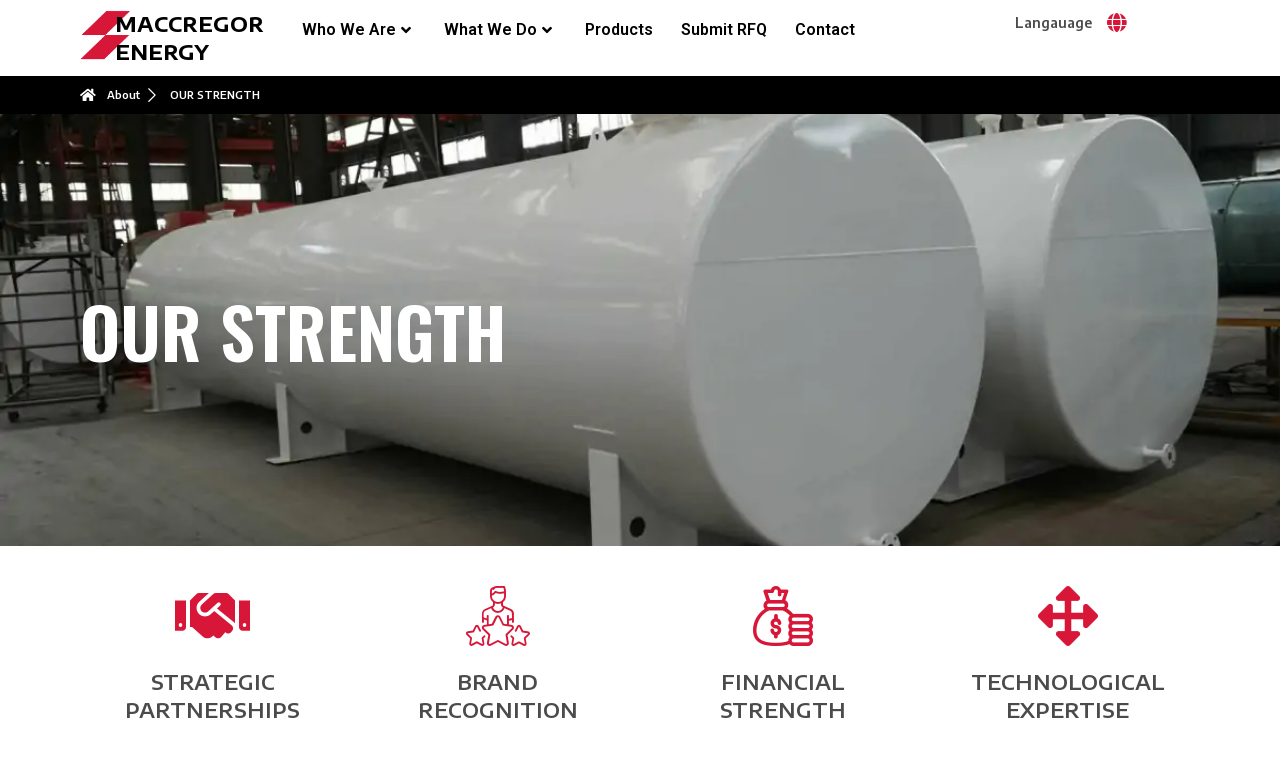

--- FILE ---
content_type: text/html; charset=UTF-8
request_url: https://www.maccregorenergy.com/our-strength/
body_size: 17297
content:
<!DOCTYPE html>
<html lang="en-US">
<head>
	<meta charset="UTF-8">
		<title>OUR STRENGTH &#8211; Maccregor Energy</title>
<meta name='robots' content='max-image-preview:large' />
	<style>img:is([sizes="auto" i], [sizes^="auto," i]) { contain-intrinsic-size: 3000px 1500px }</style>
	<link rel='dns-prefetch' href='//translate.google.com' />
<link rel="alternate" type="application/rss+xml" title="Maccregor Energy &raquo; Feed" href="https://www.maccregorenergy.com/feed/" />
<link rel="alternate" type="application/rss+xml" title="Maccregor Energy &raquo; Comments Feed" href="https://www.maccregorenergy.com/comments/feed/" />
<script>
window._wpemojiSettings = {"baseUrl":"https:\/\/s.w.org\/images\/core\/emoji\/16.0.1\/72x72\/","ext":".png","svgUrl":"https:\/\/s.w.org\/images\/core\/emoji\/16.0.1\/svg\/","svgExt":".svg","source":{"concatemoji":"https:\/\/www.maccregorenergy.com\/wp-includes\/js\/wp-emoji-release.min.js?ver=6.8.3"}};
/*! This file is auto-generated */
!function(s,n){var o,i,e;function c(e){try{var t={supportTests:e,timestamp:(new Date).valueOf()};sessionStorage.setItem(o,JSON.stringify(t))}catch(e){}}function p(e,t,n){e.clearRect(0,0,e.canvas.width,e.canvas.height),e.fillText(t,0,0);var t=new Uint32Array(e.getImageData(0,0,e.canvas.width,e.canvas.height).data),a=(e.clearRect(0,0,e.canvas.width,e.canvas.height),e.fillText(n,0,0),new Uint32Array(e.getImageData(0,0,e.canvas.width,e.canvas.height).data));return t.every(function(e,t){return e===a[t]})}function u(e,t){e.clearRect(0,0,e.canvas.width,e.canvas.height),e.fillText(t,0,0);for(var n=e.getImageData(16,16,1,1),a=0;a<n.data.length;a++)if(0!==n.data[a])return!1;return!0}function f(e,t,n,a){switch(t){case"flag":return n(e,"\ud83c\udff3\ufe0f\u200d\u26a7\ufe0f","\ud83c\udff3\ufe0f\u200b\u26a7\ufe0f")?!1:!n(e,"\ud83c\udde8\ud83c\uddf6","\ud83c\udde8\u200b\ud83c\uddf6")&&!n(e,"\ud83c\udff4\udb40\udc67\udb40\udc62\udb40\udc65\udb40\udc6e\udb40\udc67\udb40\udc7f","\ud83c\udff4\u200b\udb40\udc67\u200b\udb40\udc62\u200b\udb40\udc65\u200b\udb40\udc6e\u200b\udb40\udc67\u200b\udb40\udc7f");case"emoji":return!a(e,"\ud83e\udedf")}return!1}function g(e,t,n,a){var r="undefined"!=typeof WorkerGlobalScope&&self instanceof WorkerGlobalScope?new OffscreenCanvas(300,150):s.createElement("canvas"),o=r.getContext("2d",{willReadFrequently:!0}),i=(o.textBaseline="top",o.font="600 32px Arial",{});return e.forEach(function(e){i[e]=t(o,e,n,a)}),i}function t(e){var t=s.createElement("script");t.src=e,t.defer=!0,s.head.appendChild(t)}"undefined"!=typeof Promise&&(o="wpEmojiSettingsSupports",i=["flag","emoji"],n.supports={everything:!0,everythingExceptFlag:!0},e=new Promise(function(e){s.addEventListener("DOMContentLoaded",e,{once:!0})}),new Promise(function(t){var n=function(){try{var e=JSON.parse(sessionStorage.getItem(o));if("object"==typeof e&&"number"==typeof e.timestamp&&(new Date).valueOf()<e.timestamp+604800&&"object"==typeof e.supportTests)return e.supportTests}catch(e){}return null}();if(!n){if("undefined"!=typeof Worker&&"undefined"!=typeof OffscreenCanvas&&"undefined"!=typeof URL&&URL.createObjectURL&&"undefined"!=typeof Blob)try{var e="postMessage("+g.toString()+"("+[JSON.stringify(i),f.toString(),p.toString(),u.toString()].join(",")+"));",a=new Blob([e],{type:"text/javascript"}),r=new Worker(URL.createObjectURL(a),{name:"wpTestEmojiSupports"});return void(r.onmessage=function(e){c(n=e.data),r.terminate(),t(n)})}catch(e){}c(n=g(i,f,p,u))}t(n)}).then(function(e){for(var t in e)n.supports[t]=e[t],n.supports.everything=n.supports.everything&&n.supports[t],"flag"!==t&&(n.supports.everythingExceptFlag=n.supports.everythingExceptFlag&&n.supports[t]);n.supports.everythingExceptFlag=n.supports.everythingExceptFlag&&!n.supports.flag,n.DOMReady=!1,n.readyCallback=function(){n.DOMReady=!0}}).then(function(){return e}).then(function(){var e;n.supports.everything||(n.readyCallback(),(e=n.source||{}).concatemoji?t(e.concatemoji):e.wpemoji&&e.twemoji&&(t(e.twemoji),t(e.wpemoji)))}))}((window,document),window._wpemojiSettings);
</script>
<link rel='stylesheet' id='pa-frontend-css' href='https://www.maccregorenergy.com/wp-content/uploads/premium-addons-elementor/pa-frontend-c8ae35afe.min.css?ver=1762842128' media='all' />
<style id='wp-emoji-styles-inline-css'>

	img.wp-smiley, img.emoji {
		display: inline !important;
		border: none !important;
		box-shadow: none !important;
		height: 1em !important;
		width: 1em !important;
		margin: 0 0.07em !important;
		vertical-align: -0.1em !important;
		background: none !important;
		padding: 0 !important;
	}
</style>
<style id='classic-theme-styles-inline-css'>
/*! This file is auto-generated */
.wp-block-button__link{color:#fff;background-color:#32373c;border-radius:9999px;box-shadow:none;text-decoration:none;padding:calc(.667em + 2px) calc(1.333em + 2px);font-size:1.125em}.wp-block-file__button{background:#32373c;color:#fff;text-decoration:none}
</style>
<style id='global-styles-inline-css'>
:root{--wp--preset--aspect-ratio--square: 1;--wp--preset--aspect-ratio--4-3: 4/3;--wp--preset--aspect-ratio--3-4: 3/4;--wp--preset--aspect-ratio--3-2: 3/2;--wp--preset--aspect-ratio--2-3: 2/3;--wp--preset--aspect-ratio--16-9: 16/9;--wp--preset--aspect-ratio--9-16: 9/16;--wp--preset--color--black: #000000;--wp--preset--color--cyan-bluish-gray: #abb8c3;--wp--preset--color--white: #ffffff;--wp--preset--color--pale-pink: #f78da7;--wp--preset--color--vivid-red: #cf2e2e;--wp--preset--color--luminous-vivid-orange: #ff6900;--wp--preset--color--luminous-vivid-amber: #fcb900;--wp--preset--color--light-green-cyan: #7bdcb5;--wp--preset--color--vivid-green-cyan: #00d084;--wp--preset--color--pale-cyan-blue: #8ed1fc;--wp--preset--color--vivid-cyan-blue: #0693e3;--wp--preset--color--vivid-purple: #9b51e0;--wp--preset--gradient--vivid-cyan-blue-to-vivid-purple: linear-gradient(135deg,rgba(6,147,227,1) 0%,rgb(155,81,224) 100%);--wp--preset--gradient--light-green-cyan-to-vivid-green-cyan: linear-gradient(135deg,rgb(122,220,180) 0%,rgb(0,208,130) 100%);--wp--preset--gradient--luminous-vivid-amber-to-luminous-vivid-orange: linear-gradient(135deg,rgba(252,185,0,1) 0%,rgba(255,105,0,1) 100%);--wp--preset--gradient--luminous-vivid-orange-to-vivid-red: linear-gradient(135deg,rgba(255,105,0,1) 0%,rgb(207,46,46) 100%);--wp--preset--gradient--very-light-gray-to-cyan-bluish-gray: linear-gradient(135deg,rgb(238,238,238) 0%,rgb(169,184,195) 100%);--wp--preset--gradient--cool-to-warm-spectrum: linear-gradient(135deg,rgb(74,234,220) 0%,rgb(151,120,209) 20%,rgb(207,42,186) 40%,rgb(238,44,130) 60%,rgb(251,105,98) 80%,rgb(254,248,76) 100%);--wp--preset--gradient--blush-light-purple: linear-gradient(135deg,rgb(255,206,236) 0%,rgb(152,150,240) 100%);--wp--preset--gradient--blush-bordeaux: linear-gradient(135deg,rgb(254,205,165) 0%,rgb(254,45,45) 50%,rgb(107,0,62) 100%);--wp--preset--gradient--luminous-dusk: linear-gradient(135deg,rgb(255,203,112) 0%,rgb(199,81,192) 50%,rgb(65,88,208) 100%);--wp--preset--gradient--pale-ocean: linear-gradient(135deg,rgb(255,245,203) 0%,rgb(182,227,212) 50%,rgb(51,167,181) 100%);--wp--preset--gradient--electric-grass: linear-gradient(135deg,rgb(202,248,128) 0%,rgb(113,206,126) 100%);--wp--preset--gradient--midnight: linear-gradient(135deg,rgb(2,3,129) 0%,rgb(40,116,252) 100%);--wp--preset--font-size--small: 13px;--wp--preset--font-size--medium: 20px;--wp--preset--font-size--large: 36px;--wp--preset--font-size--x-large: 42px;--wp--preset--spacing--20: 0.44rem;--wp--preset--spacing--30: 0.67rem;--wp--preset--spacing--40: 1rem;--wp--preset--spacing--50: 1.5rem;--wp--preset--spacing--60: 2.25rem;--wp--preset--spacing--70: 3.38rem;--wp--preset--spacing--80: 5.06rem;--wp--preset--shadow--natural: 6px 6px 9px rgba(0, 0, 0, 0.2);--wp--preset--shadow--deep: 12px 12px 50px rgba(0, 0, 0, 0.4);--wp--preset--shadow--sharp: 6px 6px 0px rgba(0, 0, 0, 0.2);--wp--preset--shadow--outlined: 6px 6px 0px -3px rgba(255, 255, 255, 1), 6px 6px rgba(0, 0, 0, 1);--wp--preset--shadow--crisp: 6px 6px 0px rgba(0, 0, 0, 1);}:where(.is-layout-flex){gap: 0.5em;}:where(.is-layout-grid){gap: 0.5em;}body .is-layout-flex{display: flex;}.is-layout-flex{flex-wrap: wrap;align-items: center;}.is-layout-flex > :is(*, div){margin: 0;}body .is-layout-grid{display: grid;}.is-layout-grid > :is(*, div){margin: 0;}:where(.wp-block-columns.is-layout-flex){gap: 2em;}:where(.wp-block-columns.is-layout-grid){gap: 2em;}:where(.wp-block-post-template.is-layout-flex){gap: 1.25em;}:where(.wp-block-post-template.is-layout-grid){gap: 1.25em;}.has-black-color{color: var(--wp--preset--color--black) !important;}.has-cyan-bluish-gray-color{color: var(--wp--preset--color--cyan-bluish-gray) !important;}.has-white-color{color: var(--wp--preset--color--white) !important;}.has-pale-pink-color{color: var(--wp--preset--color--pale-pink) !important;}.has-vivid-red-color{color: var(--wp--preset--color--vivid-red) !important;}.has-luminous-vivid-orange-color{color: var(--wp--preset--color--luminous-vivid-orange) !important;}.has-luminous-vivid-amber-color{color: var(--wp--preset--color--luminous-vivid-amber) !important;}.has-light-green-cyan-color{color: var(--wp--preset--color--light-green-cyan) !important;}.has-vivid-green-cyan-color{color: var(--wp--preset--color--vivid-green-cyan) !important;}.has-pale-cyan-blue-color{color: var(--wp--preset--color--pale-cyan-blue) !important;}.has-vivid-cyan-blue-color{color: var(--wp--preset--color--vivid-cyan-blue) !important;}.has-vivid-purple-color{color: var(--wp--preset--color--vivid-purple) !important;}.has-black-background-color{background-color: var(--wp--preset--color--black) !important;}.has-cyan-bluish-gray-background-color{background-color: var(--wp--preset--color--cyan-bluish-gray) !important;}.has-white-background-color{background-color: var(--wp--preset--color--white) !important;}.has-pale-pink-background-color{background-color: var(--wp--preset--color--pale-pink) !important;}.has-vivid-red-background-color{background-color: var(--wp--preset--color--vivid-red) !important;}.has-luminous-vivid-orange-background-color{background-color: var(--wp--preset--color--luminous-vivid-orange) !important;}.has-luminous-vivid-amber-background-color{background-color: var(--wp--preset--color--luminous-vivid-amber) !important;}.has-light-green-cyan-background-color{background-color: var(--wp--preset--color--light-green-cyan) !important;}.has-vivid-green-cyan-background-color{background-color: var(--wp--preset--color--vivid-green-cyan) !important;}.has-pale-cyan-blue-background-color{background-color: var(--wp--preset--color--pale-cyan-blue) !important;}.has-vivid-cyan-blue-background-color{background-color: var(--wp--preset--color--vivid-cyan-blue) !important;}.has-vivid-purple-background-color{background-color: var(--wp--preset--color--vivid-purple) !important;}.has-black-border-color{border-color: var(--wp--preset--color--black) !important;}.has-cyan-bluish-gray-border-color{border-color: var(--wp--preset--color--cyan-bluish-gray) !important;}.has-white-border-color{border-color: var(--wp--preset--color--white) !important;}.has-pale-pink-border-color{border-color: var(--wp--preset--color--pale-pink) !important;}.has-vivid-red-border-color{border-color: var(--wp--preset--color--vivid-red) !important;}.has-luminous-vivid-orange-border-color{border-color: var(--wp--preset--color--luminous-vivid-orange) !important;}.has-luminous-vivid-amber-border-color{border-color: var(--wp--preset--color--luminous-vivid-amber) !important;}.has-light-green-cyan-border-color{border-color: var(--wp--preset--color--light-green-cyan) !important;}.has-vivid-green-cyan-border-color{border-color: var(--wp--preset--color--vivid-green-cyan) !important;}.has-pale-cyan-blue-border-color{border-color: var(--wp--preset--color--pale-cyan-blue) !important;}.has-vivid-cyan-blue-border-color{border-color: var(--wp--preset--color--vivid-cyan-blue) !important;}.has-vivid-purple-border-color{border-color: var(--wp--preset--color--vivid-purple) !important;}.has-vivid-cyan-blue-to-vivid-purple-gradient-background{background: var(--wp--preset--gradient--vivid-cyan-blue-to-vivid-purple) !important;}.has-light-green-cyan-to-vivid-green-cyan-gradient-background{background: var(--wp--preset--gradient--light-green-cyan-to-vivid-green-cyan) !important;}.has-luminous-vivid-amber-to-luminous-vivid-orange-gradient-background{background: var(--wp--preset--gradient--luminous-vivid-amber-to-luminous-vivid-orange) !important;}.has-luminous-vivid-orange-to-vivid-red-gradient-background{background: var(--wp--preset--gradient--luminous-vivid-orange-to-vivid-red) !important;}.has-very-light-gray-to-cyan-bluish-gray-gradient-background{background: var(--wp--preset--gradient--very-light-gray-to-cyan-bluish-gray) !important;}.has-cool-to-warm-spectrum-gradient-background{background: var(--wp--preset--gradient--cool-to-warm-spectrum) !important;}.has-blush-light-purple-gradient-background{background: var(--wp--preset--gradient--blush-light-purple) !important;}.has-blush-bordeaux-gradient-background{background: var(--wp--preset--gradient--blush-bordeaux) !important;}.has-luminous-dusk-gradient-background{background: var(--wp--preset--gradient--luminous-dusk) !important;}.has-pale-ocean-gradient-background{background: var(--wp--preset--gradient--pale-ocean) !important;}.has-electric-grass-gradient-background{background: var(--wp--preset--gradient--electric-grass) !important;}.has-midnight-gradient-background{background: var(--wp--preset--gradient--midnight) !important;}.has-small-font-size{font-size: var(--wp--preset--font-size--small) !important;}.has-medium-font-size{font-size: var(--wp--preset--font-size--medium) !important;}.has-large-font-size{font-size: var(--wp--preset--font-size--large) !important;}.has-x-large-font-size{font-size: var(--wp--preset--font-size--x-large) !important;}
:where(.wp-block-post-template.is-layout-flex){gap: 1.25em;}:where(.wp-block-post-template.is-layout-grid){gap: 1.25em;}
:where(.wp-block-columns.is-layout-flex){gap: 2em;}:where(.wp-block-columns.is-layout-grid){gap: 2em;}
:root :where(.wp-block-pullquote){font-size: 1.5em;line-height: 1.6;}
</style>
<link rel='stylesheet' id='google-language-translator-css' href='https://www.maccregorenergy.com/wp-content/plugins/google-language-translator/css/style.css?ver=6.0.19' media='' />
<link rel='stylesheet' id='hfe-style-css' href='https://www.maccregorenergy.com/wp-content/plugins/header-footer-elementor/assets/css/header-footer-elementor.css?ver=1.6.14' media='all' />
<link rel='stylesheet' id='elementor-icons-css' href='https://www.maccregorenergy.com/wp-content/plugins/elementor/assets/lib/eicons/css/elementor-icons.min.css?ver=5.29.0' media='all' />
<link rel='stylesheet' id='elementor-frontend-css' href='https://www.maccregorenergy.com/wp-content/plugins/elementor/assets/css/frontend-lite.min.css?ver=3.20.3' media='all' />
<link rel='stylesheet' id='swiper-css' href='https://www.maccregorenergy.com/wp-content/plugins/elementor/assets/lib/swiper/v8/css/swiper.min.css?ver=8.4.5' media='all' />
<link rel='stylesheet' id='elementor-post-5-css' href='https://www.maccregorenergy.com/wp-content/uploads/elementor/css/post-5.css?ver=1707364274' media='all' />
<link rel='stylesheet' id='elementor-global-css' href='https://www.maccregorenergy.com/wp-content/uploads/elementor/css/global.css?ver=1707364272' media='all' />
<link rel='stylesheet' id='elementor-post-604-css' href='https://www.maccregorenergy.com/wp-content/uploads/elementor/css/post-604.css?ver=1707428668' media='all' />
<link rel='stylesheet' id='elementor-post-351-css' href='https://www.maccregorenergy.com/wp-content/uploads/elementor/css/post-351.css?ver=1707364272' media='all' />
<link rel='stylesheet' id='elementor-post-430-css' href='https://www.maccregorenergy.com/wp-content/uploads/elementor/css/post-430.css?ver=1707364272' media='all' />
<link rel='stylesheet' id='hello-elementor-css' href='https://www.maccregorenergy.com/wp-content/themes/hello-elementor/style.min.css?ver=2.8.1' media='all' />
<link rel='stylesheet' id='hello-elementor-theme-style-css' href='https://www.maccregorenergy.com/wp-content/themes/hello-elementor/theme.min.css?ver=2.8.1' media='all' />
<link rel='stylesheet' id='elementor-icons-ekiticons-css' href='https://www.maccregorenergy.com/wp-content/plugins/elementskit-lite/modules/elementskit-icon-pack/assets/css/ekiticons.css?ver=3.1.2' media='all' />
<link rel='stylesheet' id='ekit-widget-styles-css' href='https://www.maccregorenergy.com/wp-content/plugins/elementskit-lite/widgets/init/assets/css/widget-styles.css?ver=3.1.2' media='all' />
<link rel='stylesheet' id='ekit-responsive-css' href='https://www.maccregorenergy.com/wp-content/plugins/elementskit-lite/widgets/init/assets/css/responsive.css?ver=3.1.2' media='all' />
<link rel='stylesheet' id='eael-general-css' href='https://www.maccregorenergy.com/wp-content/plugins/essential-addons-for-elementor-lite/assets/front-end/css/view/general.min.css?ver=6.0.10' media='all' />
<link rel='stylesheet' id='google-fonts-1-css' href='https://fonts.googleapis.com/css?family=Oswald%3A100%2C100italic%2C200%2C200italic%2C300%2C300italic%2C400%2C400italic%2C500%2C500italic%2C600%2C600italic%2C700%2C700italic%2C800%2C800italic%2C900%2C900italic%7CEncode+Sans+Semi+Expanded%3A100%2C100italic%2C200%2C200italic%2C300%2C300italic%2C400%2C400italic%2C500%2C500italic%2C600%2C600italic%2C700%2C700italic%2C800%2C800italic%2C900%2C900italic%7CEncode+Sans+Expanded%3A100%2C100italic%2C200%2C200italic%2C300%2C300italic%2C400%2C400italic%2C500%2C500italic%2C600%2C600italic%2C700%2C700italic%2C800%2C800italic%2C900%2C900italic%7CRoboto%3A100%2C100italic%2C200%2C200italic%2C300%2C300italic%2C400%2C400italic%2C500%2C500italic%2C600%2C600italic%2C700%2C700italic%2C800%2C800italic%2C900%2C900italic%7CEncode+Sans%3A100%2C100italic%2C200%2C200italic%2C300%2C300italic%2C400%2C400italic%2C500%2C500italic%2C600%2C600italic%2C700%2C700italic%2C800%2C800italic%2C900%2C900italic&#038;display=swap&#038;ver=6.8.3' media='all' />
<link rel='stylesheet' id='elementor-icons-shared-0-css' href='https://www.maccregorenergy.com/wp-content/plugins/elementor/assets/lib/font-awesome/css/fontawesome.min.css?ver=5.15.3' media='all' />
<link rel='stylesheet' id='elementor-icons-fa-solid-css' href='https://www.maccregorenergy.com/wp-content/plugins/elementor/assets/lib/font-awesome/css/solid.min.css?ver=5.15.3' media='all' />
<link rel="preconnect" href="https://fonts.gstatic.com/" crossorigin><script src="https://www.maccregorenergy.com/wp-includes/js/jquery/jquery.min.js?ver=3.7.1" id="jquery-core-js"></script>
<script src="https://www.maccregorenergy.com/wp-includes/js/jquery/jquery-migrate.min.js?ver=3.4.1" id="jquery-migrate-js"></script>
<link rel="https://api.w.org/" href="https://www.maccregorenergy.com/wp-json/" /><link rel="alternate" title="JSON" type="application/json" href="https://www.maccregorenergy.com/wp-json/wp/v2/pages/604" /><link rel="EditURI" type="application/rsd+xml" title="RSD" href="https://www.maccregorenergy.com/xmlrpc.php?rsd" />
<meta name="generator" content="WordPress 6.8.3" />
<link rel="canonical" href="https://www.maccregorenergy.com/our-strength/" />
<link rel='shortlink' href='https://www.maccregorenergy.com/?p=604' />
<link rel="alternate" title="oEmbed (JSON)" type="application/json+oembed" href="https://www.maccregorenergy.com/wp-json/oembed/1.0/embed?url=https%3A%2F%2Fwww.maccregorenergy.com%2Four-strength%2F" />
<link rel="alternate" title="oEmbed (XML)" type="text/xml+oembed" href="https://www.maccregorenergy.com/wp-json/oembed/1.0/embed?url=https%3A%2F%2Fwww.maccregorenergy.com%2Four-strength%2F&#038;format=xml" />
<style>.goog-te-gadget{margin-top:2px!important;}p.hello{font-size:12px;color:#666;}div.skiptranslate.goog-te-gadget{display:inline!important;}#google_language_translator{clear:both;}#flags{width:165px;}#flags a{display:inline-block;margin-right:2px;}#google_language_translator a{display:none!important;}div.skiptranslate.goog-te-gadget{display:inline!important;}.goog-te-gadget{color:transparent!important;}.goog-te-gadget{font-size:0px!important;}.goog-branding{display:none;}.goog-tooltip{display: none!important;}.goog-tooltip:hover{display: none!important;}.goog-text-highlight{background-color:transparent!important;border:none!important;box-shadow:none!important;}#google_language_translator{display:none;}#google_language_translator select.goog-te-combo{color:#32373c;}div.skiptranslate{display:none!important;}body{top:0px!important;}#goog-gt-{display:none!important;}#glt-translate-trigger{left:20px;right:auto;}#glt-translate-trigger > span{color:#ffffff;}#glt-translate-trigger{background:#f89406;}</style><meta name="generator" content="Elementor 3.20.3; features: e_optimized_assets_loading, e_optimized_css_loading, additional_custom_breakpoints, block_editor_assets_optimize, e_image_loading_optimization; settings: css_print_method-external, google_font-enabled, font_display-swap">
<style id="uagb-style-frontend-604">.uag-blocks-common-selector{z-index:var(--z-index-desktop) !important}@media (max-width: 976px){.uag-blocks-common-selector{z-index:var(--z-index-tablet) !important}}@media (max-width: 767px){.uag-blocks-common-selector{z-index:var(--z-index-mobile) !important}}
</style><link rel="icon" href="https://www.maccregorenergy.com/wp-content/uploads/2023/07/cropped-maccregor-energy-logo-32x32.webp" sizes="32x32" />
<link rel="icon" href="https://www.maccregorenergy.com/wp-content/uploads/2023/07/cropped-maccregor-energy-logo-192x192.webp" sizes="192x192" />
<link rel="apple-touch-icon" href="https://www.maccregorenergy.com/wp-content/uploads/2023/07/cropped-maccregor-energy-logo-180x180.webp" />
<meta name="msapplication-TileImage" content="https://www.maccregorenergy.com/wp-content/uploads/2023/07/cropped-maccregor-energy-logo-270x270.webp" />
<style id="wpforms-css-vars-root">
				:root {
					--wpforms-field-border-radius: 3px;
--wpforms-field-border-style: solid;
--wpforms-field-border-size: 1px;
--wpforms-field-background-color: #ffffff;
--wpforms-field-border-color: rgba( 0, 0, 0, 0.25 );
--wpforms-field-border-color-spare: rgba( 0, 0, 0, 0.25 );
--wpforms-field-text-color: rgba( 0, 0, 0, 0.7 );
--wpforms-field-menu-color: #ffffff;
--wpforms-label-color: rgba( 0, 0, 0, 0.85 );
--wpforms-label-sublabel-color: rgba( 0, 0, 0, 0.55 );
--wpforms-label-error-color: #d63637;
--wpforms-button-border-radius: 3px;
--wpforms-button-border-style: none;
--wpforms-button-border-size: 1px;
--wpforms-button-background-color: #066aab;
--wpforms-button-border-color: #066aab;
--wpforms-button-text-color: #ffffff;
--wpforms-page-break-color: #066aab;
--wpforms-background-image: none;
--wpforms-background-position: center center;
--wpforms-background-repeat: no-repeat;
--wpforms-background-size: cover;
--wpforms-background-width: 100px;
--wpforms-background-height: 100px;
--wpforms-background-color: rgba( 0, 0, 0, 0 );
--wpforms-background-url: none;
--wpforms-container-padding: 0px;
--wpforms-container-border-style: none;
--wpforms-container-border-width: 1px;
--wpforms-container-border-color: #000000;
--wpforms-container-border-radius: 3px;
--wpforms-field-size-input-height: 43px;
--wpforms-field-size-input-spacing: 15px;
--wpforms-field-size-font-size: 16px;
--wpforms-field-size-line-height: 19px;
--wpforms-field-size-padding-h: 14px;
--wpforms-field-size-checkbox-size: 16px;
--wpforms-field-size-sublabel-spacing: 5px;
--wpforms-field-size-icon-size: 1;
--wpforms-label-size-font-size: 16px;
--wpforms-label-size-line-height: 19px;
--wpforms-label-size-sublabel-font-size: 14px;
--wpforms-label-size-sublabel-line-height: 17px;
--wpforms-button-size-font-size: 17px;
--wpforms-button-size-height: 41px;
--wpforms-button-size-padding-h: 15px;
--wpforms-button-size-margin-top: 10px;
--wpforms-container-shadow-size-box-shadow: none;

				}
			</style>	<meta name="viewport" content="width=device-width, initial-scale=1.0, viewport-fit=cover" /></head>
<body class="wp-singular page-template page-template-elementor_canvas page page-id-604 wp-custom-logo wp-theme-hello-elementor ehf-header ehf-footer ehf-template-hello-elementor ehf-stylesheet-hello-elementor elementor-default elementor-template-canvas elementor-kit-5 elementor-page elementor-page-604">
			<header id="masthead" itemscope="itemscope" itemtype="https://schema.org/WPHeader">
			<p class="main-title bhf-hidden" itemprop="headline"><a href="https://www.maccregorenergy.com" title="Maccregor Energy" rel="home">Maccregor Energy</a></p>
					<div data-elementor-type="wp-post" data-elementor-id="351" class="elementor elementor-351">
				<div class="elementor-element elementor-element-65063cd elementor-hidden-desktop e-flex e-con-boxed e-con e-parent" data-id="65063cd" data-element_type="container" data-core-v316-plus="true">
					<div class="e-con-inner">
		<div class="elementor-element elementor-element-e204a83 e-con-full e-flex e-con e-child" data-id="e204a83" data-element_type="container">
				<div class="elementor-element elementor-element-7ce4058 elementor-widget__width-initial elementor-widget elementor-widget-image" data-id="7ce4058" data-element_type="widget" data-widget_type="image.default">
				<div class="elementor-widget-container">
			<style>/*! elementor - v3.20.0 - 26-03-2024 */
.elementor-widget-image{text-align:center}.elementor-widget-image a{display:inline-block}.elementor-widget-image a img[src$=".svg"]{width:48px}.elementor-widget-image img{vertical-align:middle;display:inline-block}</style>										<img width="653" height="653" src="https://www.maccregorenergy.com/wp-content/uploads/2023/07/maccregor-energy-logo.webp" class="attachment-large size-large wp-image-668" alt="" srcset="https://www.maccregorenergy.com/wp-content/uploads/2023/07/maccregor-energy-logo.webp 653w, https://www.maccregorenergy.com/wp-content/uploads/2023/07/maccregor-energy-logo-300x300.webp 300w, https://www.maccregorenergy.com/wp-content/uploads/2023/07/maccregor-energy-logo-150x150.webp 150w" sizes="(max-width: 653px) 100vw, 653px" />													</div>
				</div>
				<div class="elementor-element elementor-element-579b7d1 elementor-widget elementor-widget-heading" data-id="579b7d1" data-element_type="widget" data-widget_type="heading.default">
				<div class="elementor-widget-container">
			<style>/*! elementor - v3.20.0 - 26-03-2024 */
.elementor-heading-title{padding:0;margin:0;line-height:1}.elementor-widget-heading .elementor-heading-title[class*=elementor-size-]>a{color:inherit;font-size:inherit;line-height:inherit}.elementor-widget-heading .elementor-heading-title.elementor-size-small{font-size:15px}.elementor-widget-heading .elementor-heading-title.elementor-size-medium{font-size:19px}.elementor-widget-heading .elementor-heading-title.elementor-size-large{font-size:29px}.elementor-widget-heading .elementor-heading-title.elementor-size-xl{font-size:39px}.elementor-widget-heading .elementor-heading-title.elementor-size-xxl{font-size:59px}</style><h2 class="elementor-heading-title elementor-size-default"><a href="https://www.maccregorenergy.com/">MACCREGOR<BR>ENERGY</a></h2>		</div>
				</div>
				<div class="elementor-element elementor-element-b28c53b elementor-widget elementor-widget-ekit-nav-menu" data-id="b28c53b" data-element_type="widget" data-widget_type="ekit-nav-menu.default">
				<div class="elementor-widget-container">
			<div class="ekit-wid-con ekit_menu_responsive_tablet" data-hamburger-icon="icon icon-menu-11" data-hamburger-icon-type="icon" data-responsive-breakpoint="1024">            <button class="elementskit-menu-hamburger elementskit-menu-toggler"  type="button" aria-label="hamburger-icon">
                <i aria-hidden="true" class="ekit-menu-icon icon icon-menu-11"></i>            </button>
            <div id="ekit-megamenu-mobile-menu" class="elementskit-menu-container elementskit-menu-offcanvas-elements elementskit-navbar-nav-default ekit-nav-menu-one-page-no ekit-nav-dropdown-hover"><ul id="menu-mobile-menu" class="elementskit-navbar-nav elementskit-menu-po-left submenu-click-on-icon"><li id="menu-item-241" class="menu-item menu-item-type-post_type menu-item-object-page menu-item-home menu-item-241 nav-item elementskit-mobile-builder-content" data-vertical-menu=750px><a href="https://www.maccregorenergy.com/" class="ekit-menu-nav-link">Home</a></li>
<li id="menu-item-20" class="menu-item menu-item-type-custom menu-item-object-custom menu-item-has-children menu-item-20 nav-item elementskit-dropdown-has relative_position elementskit-dropdown-menu-default_width elementskit-mobile-builder-content" data-vertical-menu=750px><a href="#" class="ekit-menu-nav-link ekit-menu-dropdown-toggle">Who We Are<i aria-hidden="true" class="icon icon-down-arrow1 elementskit-submenu-indicator"></i></a>
<ul class="elementskit-dropdown elementskit-submenu-panel">
	<li id="menu-item-637" class="menu-item menu-item-type-post_type menu-item-object-page menu-item-637 nav-item elementskit-mobile-builder-content" data-vertical-menu=750px><a href="https://www.maccregorenergy.com/our-core-values/" class=" dropdown-item">OUR CORE VALUES</a>	<li id="menu-item-636" class="menu-item menu-item-type-post_type menu-item-object-page menu-item-636 nav-item elementskit-mobile-builder-content" data-vertical-menu=750px><a href="https://www.maccregorenergy.com/our-brand-promise/" class=" dropdown-item">OUR BRAND PROMISE</a>	<li id="menu-item-635" class="menu-item menu-item-type-post_type menu-item-object-page menu-item-635 nav-item elementskit-mobile-builder-content" data-vertical-menu=750px><a href="https://www.maccregorenergy.com/our-management-system/" class=" dropdown-item">OUR MANAGEMENT SYSTEM</a>	<li id="menu-item-634" class="menu-item menu-item-type-post_type menu-item-object-page menu-item-634 nav-item elementskit-mobile-builder-content" data-vertical-menu=750px><a href="https://www.maccregorenergy.com/our-commitment/" class=" dropdown-item">OUR COMMITMENT</a></ul>
</li>
<li id="menu-item-21" class="menu-item menu-item-type-custom menu-item-object-custom current-menu-ancestor current-menu-parent menu-item-has-children menu-item-21 nav-item elementskit-dropdown-has relative_position elementskit-dropdown-menu-default_width elementskit-mobile-builder-content" data-vertical-menu=750px><a href="#" class="ekit-menu-nav-link ekit-menu-dropdown-toggle">What We Do<i aria-hidden="true" class="icon icon-down-arrow1 elementskit-submenu-indicator"></i></a>
<ul class="elementskit-dropdown elementskit-submenu-panel">
	<li id="menu-item-639" class="menu-item menu-item-type-post_type menu-item-object-page menu-item-639 nav-item elementskit-mobile-builder-content" data-vertical-menu=750px><a href="https://www.maccregorenergy.com/our-strategy/" class=" dropdown-item">OUR STRATEGY</a>	<li id="menu-item-638" class="menu-item menu-item-type-post_type menu-item-object-page current-menu-item page_item page-item-604 current_page_item menu-item-638 nav-item elementskit-mobile-builder-content active" data-vertical-menu=750px><a href="https://www.maccregorenergy.com/our-strength/" class=" dropdown-item active">OUR STRENGTH</a>	<li id="menu-item-641" class="menu-item menu-item-type-post_type menu-item-object-page menu-item-641 nav-item elementskit-mobile-builder-content" data-vertical-menu=750px><a href="https://www.maccregorenergy.com/our-commitment-to-excellence/" class=" dropdown-item">OUR COMMITMENT TO EXCELLENCE</a>	<li id="menu-item-640" class="menu-item menu-item-type-post_type menu-item-object-page menu-item-640 nav-item elementskit-mobile-builder-content" data-vertical-menu=750px><a href="https://www.maccregorenergy.com/our-commitment-to-sustainability/" class=" dropdown-item">OUR COMMITMENT TO SUSTAINABILITY</a></ul>
</li>
<li id="menu-item-689" class="menu-item menu-item-type-post_type menu-item-object-page menu-item-689 nav-item elementskit-mobile-builder-content" data-vertical-menu=750px><a href="https://www.maccregorenergy.com/our-products-2/" class="ekit-menu-nav-link">Our Products</a></li>
<li id="menu-item-30" class="menu-item menu-item-type-custom menu-item-object-custom menu-item-30 nav-item elementskit-mobile-builder-content" data-vertical-menu=750px><a href="https://www.maccregorenergy.com/submit-rfq/" class="ekit-menu-nav-link">Submit RFQ</a></li>
<li id="menu-item-31" class="menu-item menu-item-type-custom menu-item-object-custom menu-item-31 nav-item elementskit-mobile-builder-content" data-vertical-menu=750px><a href="https://www.maccregorenergy.com/contact-us/" class="ekit-menu-nav-link">Contact</a></li>
</ul><div class="elementskit-nav-identity-panel">
				<div class="elementskit-site-title">
					<a class="elementskit-nav-logo" href="https://www.maccregorenergy.com" target="_self" rel="">
						<img src="" title="" alt="" />
					</a> 
				</div><button class="elementskit-menu-close elementskit-menu-toggler" type="button">X</button></div></div>			
			<div class="elementskit-menu-overlay elementskit-menu-offcanvas-elements elementskit-menu-toggler ekit-nav-menu--overlay"></div></div>		</div>
				</div>
				</div>
					</div>
				</div>
		<div class="elementor-element elementor-element-13b1994 elementor-hidden-tablet elementor-hidden-mobile e-flex e-con-boxed e-con e-parent" data-id="13b1994" data-element_type="container" data-core-v316-plus="true">
					<div class="e-con-inner">
		<div class="elementor-element elementor-element-1cf0fa1 e-con-full e-flex e-con e-child" data-id="1cf0fa1" data-element_type="container">
				<div class="elementor-element elementor-element-0a7fe80 elementor-widget__width-initial elementor-widget elementor-widget-image" data-id="0a7fe80" data-element_type="widget" data-widget_type="image.default">
				<div class="elementor-widget-container">
													<img width="653" height="653" src="https://www.maccregorenergy.com/wp-content/uploads/2023/07/maccregor-energy-logo.webp" class="attachment-large size-large wp-image-668" alt="" srcset="https://www.maccregorenergy.com/wp-content/uploads/2023/07/maccregor-energy-logo.webp 653w, https://www.maccregorenergy.com/wp-content/uploads/2023/07/maccregor-energy-logo-300x300.webp 300w, https://www.maccregorenergy.com/wp-content/uploads/2023/07/maccregor-energy-logo-150x150.webp 150w" sizes="(max-width: 653px) 100vw, 653px" />													</div>
				</div>
				<div class="elementor-element elementor-element-42c4847 elementor-widget__width-initial elementor-widget elementor-widget-heading" data-id="42c4847" data-element_type="widget" data-widget_type="heading.default">
				<div class="elementor-widget-container">
			<h2 class="elementor-heading-title elementor-size-default"><a href="https://www.maccregorenergy.com/">MACCREGOR<br>ENERGY</a></h2>		</div>
				</div>
				<div class="elementor-element elementor-element-7250a58 premium-nav-hor premium-nav-none premium-ham-dropdown elementor-widget elementor-widget-premium-nav-menu" data-id="7250a58" data-element_type="widget" data-settings="{&quot;submenu_icon&quot;:{&quot;value&quot;:&quot;fas fa-angle-down&quot;,&quot;library&quot;:&quot;fa-solid&quot;},&quot;submenu_item_icon&quot;:{&quot;value&quot;:&quot;&quot;,&quot;library&quot;:&quot;&quot;}}" data-widget_type="premium-nav-menu.default">
				<div class="elementor-widget-container">
						<div data-settings="{&quot;breakpoint&quot;:1024,&quot;mobileLayout&quot;:&quot;dropdown&quot;,&quot;mainLayout&quot;:&quot;hor&quot;,&quot;stretchDropdown&quot;:true,&quot;hoverEffect&quot;:&quot;&quot;,&quot;submenuEvent&quot;:&quot;hover&quot;,&quot;submenuTrigger&quot;:null,&quot;closeAfterClick&quot;:false}" class="premium-nav-widget-container premium-nav-pointer-none premium-stretch-dropdown" style="visibility:hidden; opacity:0;">
				<div class="premium-ver-inner-container">
					<div class="premium-hamburger-toggle premium-mobile-menu-icon" role="button" aria-label="Toggle Menu">
						<span class="premium-toggle-text">
							<i aria-hidden="true" class="fas fa-bars"></i>						</span>
						<span class="premium-toggle-close">
							<i aria-hidden="true" class="fas fa-times"></i>Close						</span>
					</div>
												<div class="premium-nav-menu-container premium-nav-default">
								<ul id="menu-main-menu" class="premium-nav-menu premium-main-nav-menu"><li id="premium-nav-menu-item-478" class="menu-item menu-item-type-custom menu-item-object-custom menu-item-has-children premium-nav-menu-item premium-mega-nav-item menu-item-has-children premium-mega-item-static" data-full-width="true"><a class="premium-menu-link premium-menu-link-parent">Who We Are<i class="fas fa-angle-down premium-dropdown-icon"></i></a>
<ul class="premium-sub-menu">
	<li id="premium-nav-menu-item-647" class="menu-item menu-item-type-post_type menu-item-object-page premium-nav-menu-item premium-sub-menu-item"><a href="https://www.maccregorenergy.com/our-core-values/" class="premium-menu-link premium-sub-menu-link">OUR CORE VALUES</a></li>
	<li id="premium-nav-menu-item-646" class="menu-item menu-item-type-post_type menu-item-object-page premium-nav-menu-item premium-sub-menu-item"><a href="https://www.maccregorenergy.com/our-brand-promise/" class="premium-menu-link premium-sub-menu-link">OUR BRAND PROMISE</a></li>
	<li id="premium-nav-menu-item-643" class="menu-item menu-item-type-post_type menu-item-object-page premium-nav-menu-item premium-sub-menu-item"><a href="https://www.maccregorenergy.com/our-management-system/" class="premium-menu-link premium-sub-menu-link">OUR MANAGEMENT SYSTEM</a></li>
	<li id="premium-nav-menu-item-642" class="menu-item menu-item-type-post_type menu-item-object-page premium-nav-menu-item premium-sub-menu-item"><a href="https://www.maccregorenergy.com/our-commitment/" class="premium-menu-link premium-sub-menu-link">OUR COMMITMENT</a></li>
</ul>
<div id="premium-mega-content-478" class="premium-mega-content-container" style="width:1280px">		<div data-elementor-type="page" data-elementor-id="484" class="elementor elementor-484">
				<div class="elementor-element elementor-element-4042284 e-flex e-con-boxed e-con e-parent" data-id="4042284" data-element_type="container" data-settings="{&quot;background_background&quot;:&quot;classic&quot;}" data-core-v316-plus="true">
					<div class="e-con-inner">
		<div class="elementor-element elementor-element-8d01c51 e-con-full e-flex e-con e-child" data-id="8d01c51" data-element_type="container">
				<div class="elementor-element elementor-element-321e212 elementor-widget elementor-widget-heading" data-id="321e212" data-element_type="widget" data-widget_type="heading.default">
				<div class="elementor-widget-container">
			<p class="elementor-heading-title elementor-size-default">Who We Are</p>		</div>
				</div>
				<div class="elementor-element elementor-element-c4c60ff elementor-widget elementor-widget-text-editor" data-id="c4c60ff" data-element_type="widget" data-widget_type="text-editor.default">
				<div class="elementor-widget-container">
			<style>/*! elementor - v3.20.0 - 26-03-2024 */
.elementor-widget-text-editor.elementor-drop-cap-view-stacked .elementor-drop-cap{background-color:#69727d;color:#fff}.elementor-widget-text-editor.elementor-drop-cap-view-framed .elementor-drop-cap{color:#69727d;border:3px solid;background-color:transparent}.elementor-widget-text-editor:not(.elementor-drop-cap-view-default) .elementor-drop-cap{margin-top:8px}.elementor-widget-text-editor:not(.elementor-drop-cap-view-default) .elementor-drop-cap-letter{width:1em;height:1em}.elementor-widget-text-editor .elementor-drop-cap{float:left;text-align:center;line-height:1;font-size:50px}.elementor-widget-text-editor .elementor-drop-cap-letter{display:inline-block}</style>				<p>Maccregor Energy is a dynamic global energy company committed to powering progress and meeting the world&#8217;s growing energy needs.</p>						</div>
				</div>
				<div class="elementor-element elementor-element-cbbcf88 elementor-widget elementor-widget-button" data-id="cbbcf88" data-element_type="widget" data-widget_type="button.default">
				<div class="elementor-widget-container">
					<div class="elementor-button-wrapper">
			<a class="elementor-button elementor-button-link elementor-size-sm" href="https://www.maccregorenergy.com/about-mac-cregor-energy/">
						<span class="elementor-button-content-wrapper">
						<span class="elementor-button-text">Learn More</span>
		</span>
					</a>
		</div>
				</div>
				</div>
				</div>
		<div class="elementor-element elementor-element-4e3cbd0 e-con-full e-flex e-con e-child" data-id="4e3cbd0" data-element_type="container">
				<div class="elementor-element elementor-element-4163a6d elementor-icon-list--layout-traditional elementor-list-item-link-full_width elementor-widget elementor-widget-icon-list" data-id="4163a6d" data-element_type="widget" data-widget_type="icon-list.default">
				<div class="elementor-widget-container">
			<link rel="stylesheet" href="https://www.maccregorenergy.com/wp-content/plugins/elementor/assets/css/widget-icon-list.min.css">		<ul class="elementor-icon-list-items">
							<li class="elementor-icon-list-item">
											<a href="https://www.maccregorenergy.com/our-core-values/">

											<span class="elementor-icon-list-text">Our Core Values</span>
											</a>
									</li>
								<li class="elementor-icon-list-item">
											<a href="https://www.maccregorenergy.com/our-brand-promise/">

											<span class="elementor-icon-list-text">Our Brand Promise</span>
											</a>
									</li>
								<li class="elementor-icon-list-item">
										<span class="elementor-icon-list-text">Our Team</span>
									</li>
						</ul>
				</div>
				</div>
				<div class="elementor-element elementor-element-8e054d1 elementor-icon-list--layout-traditional elementor-list-item-link-full_width elementor-widget elementor-widget-icon-list" data-id="8e054d1" data-element_type="widget" data-widget_type="icon-list.default">
				<div class="elementor-widget-container">
					<ul class="elementor-icon-list-items">
							<li class="elementor-icon-list-item">
											<a href="https://www.maccregorenergy.com/our-management-system/">

											<span class="elementor-icon-list-text">Our Management System</span>
											</a>
									</li>
								<li class="elementor-icon-list-item">
											<a href="https://www.maccregorenergy.com/our-commitment/">

											<span class="elementor-icon-list-text">Our Commitment</span>
											</a>
									</li>
						</ul>
				</div>
				</div>
				</div>
					</div>
				</div>
				</div>
		</div></li>
<li id="premium-nav-menu-item-482" class="menu-item menu-item-type-custom menu-item-object-custom current-menu-ancestor current-menu-parent menu-item-has-children premium-nav-menu-item premium-mega-nav-item menu-item-has-children premium-mega-item-static" data-full-width="true"><a class="premium-menu-link premium-menu-link-parent">What We Do<i class="fas fa-angle-down premium-dropdown-icon"></i></a>
<ul class="premium-sub-menu">
	<li id="premium-nav-menu-item-645" class="menu-item menu-item-type-post_type menu-item-object-page premium-nav-menu-item premium-sub-menu-item"><a href="https://www.maccregorenergy.com/our-strategy/" class="premium-menu-link premium-sub-menu-link">OUR STRATEGY</a></li>
	<li id="premium-nav-menu-item-644" class="menu-item menu-item-type-post_type menu-item-object-page current-menu-item page_item page-item-604 current_page_item premium-nav-menu-item premium-sub-menu-item premium-active-item"><a href="https://www.maccregorenergy.com/our-strength/" aria-current="page" class="premium-menu-link premium-sub-menu-link">OUR STRENGTH</a></li>
	<li id="premium-nav-menu-item-649" class="menu-item menu-item-type-post_type menu-item-object-page premium-nav-menu-item premium-sub-menu-item"><a href="https://www.maccregorenergy.com/our-commitment-to-excellence/" class="premium-menu-link premium-sub-menu-link">OUR COMMITMENT TO EXCELLENCE</a></li>
	<li id="premium-nav-menu-item-648" class="menu-item menu-item-type-post_type menu-item-object-page premium-nav-menu-item premium-sub-menu-item"><a href="https://www.maccregorenergy.com/our-commitment-to-sustainability/" class="premium-menu-link premium-sub-menu-link">OUR COMMITMENT TO EXCELLENCE</a></li>
</ul>
<div id="premium-mega-content-482" class="premium-mega-content-container" style="width:1280px">		<div data-elementor-type="page" data-elementor-id="514" class="elementor elementor-514">
				<div class="elementor-element elementor-element-7c4bf0d e-flex e-con-boxed e-con e-parent" data-id="7c4bf0d" data-element_type="container" data-settings="{&quot;background_background&quot;:&quot;classic&quot;}" data-core-v316-plus="true">
					<div class="e-con-inner">
		<div class="elementor-element elementor-element-804e508 e-con-full e-flex e-con e-child" data-id="804e508" data-element_type="container">
				<div class="elementor-element elementor-element-6116e93 elementor-widget elementor-widget-heading" data-id="6116e93" data-element_type="widget" data-widget_type="heading.default">
				<div class="elementor-widget-container">
			<p class="elementor-heading-title elementor-size-default">What We Do</p>		</div>
				</div>
				<div class="elementor-element elementor-element-b0c898a elementor-widget elementor-widget-text-editor" data-id="b0c898a" data-element_type="widget" data-widget_type="text-editor.default">
				<div class="elementor-widget-container">
							<p>Delivering Sustainable Energy Solutions</p>						</div>
				</div>
				</div>
		<div class="elementor-element elementor-element-8e80e9f e-con-full e-flex e-con e-child" data-id="8e80e9f" data-element_type="container">
				<div class="elementor-element elementor-element-d522fd3 elementor-icon-list--layout-traditional elementor-list-item-link-full_width elementor-widget elementor-widget-icon-list" data-id="d522fd3" data-element_type="widget" data-widget_type="icon-list.default">
				<div class="elementor-widget-container">
					<ul class="elementor-icon-list-items">
							<li class="elementor-icon-list-item">
											<a href="https://www.maccregorenergy.com/our-products/">

											<span class="elementor-icon-list-text">Our Products</span>
											</a>
									</li>
								<li class="elementor-icon-list-item">
											<a href="https://www.maccregorenergy.com/our-strategy/">

											<span class="elementor-icon-list-text">Our Strategy</span>
											</a>
									</li>
								<li class="elementor-icon-list-item">
											<a href="https://www.maccregorenergy.com/our-strength/">

											<span class="elementor-icon-list-text">Our Strengths</span>
											</a>
									</li>
						</ul>
				</div>
				</div>
				<div class="elementor-element elementor-element-bbaa97c elementor-icon-list--layout-traditional elementor-list-item-link-full_width elementor-widget elementor-widget-icon-list" data-id="bbaa97c" data-element_type="widget" data-widget_type="icon-list.default">
				<div class="elementor-widget-container">
					<ul class="elementor-icon-list-items">
							<li class="elementor-icon-list-item">
											<a href="https://www.maccregorenergy.com/our-commitment-to-excellence/">

											<span class="elementor-icon-list-text">Our Commitment to Excellence</span>
											</a>
									</li>
								<li class="elementor-icon-list-item">
											<a href="https://www.maccregorenergy.com/our-commitment-to-sustainability/">

											<span class="elementor-icon-list-text">Our Commitment to Sustainability</span>
											</a>
									</li>
						</ul>
				</div>
				</div>
				</div>
					</div>
				</div>
				</div>
		</div></li>
<li id="premium-nav-menu-item-690" class="menu-item menu-item-type-post_type menu-item-object-page premium-nav-menu-item"><a href="https://www.maccregorenergy.com/our-products-2/" class="premium-menu-link premium-menu-link-parent">Products</a></li>
<li id="premium-nav-menu-item-481" class="menu-item menu-item-type-custom menu-item-object-custom premium-nav-menu-item"><a href="https://www.maccregorenergy.com/submit-rfq/" class="premium-menu-link premium-menu-link-parent">Submit RFQ</a></li>
<li id="premium-nav-menu-item-480" class="menu-item menu-item-type-custom menu-item-object-custom premium-nav-menu-item"><a href="https://www.maccregorenergy.com/contact-us/" class="premium-menu-link premium-menu-link-parent">Contact</a></li>
</ul>							</div>
														<div class="premium-mobile-menu-container">
								<ul id="menu-main-menu-1" class="premium-mobile-menu premium-main-mobile-menu premium-main-nav-menu"><li id="premium-nav-menu-item-478" class="menu-item menu-item-type-custom menu-item-object-custom menu-item-has-children premium-nav-menu-item premium-mega-nav-item menu-item-has-children premium-mega-item-static" data-full-width="true"><a class="premium-menu-link premium-menu-link-parent">Who We Are<i class="fas fa-angle-down premium-dropdown-icon"></i></a>
<ul class="premium-sub-menu">
	<li id="premium-nav-menu-item-647" class="menu-item menu-item-type-post_type menu-item-object-page premium-nav-menu-item premium-sub-menu-item"><a href="https://www.maccregorenergy.com/our-core-values/" class="premium-menu-link premium-sub-menu-link">OUR CORE VALUES</a></li>
	<li id="premium-nav-menu-item-646" class="menu-item menu-item-type-post_type menu-item-object-page premium-nav-menu-item premium-sub-menu-item"><a href="https://www.maccregorenergy.com/our-brand-promise/" class="premium-menu-link premium-sub-menu-link">OUR BRAND PROMISE</a></li>
	<li id="premium-nav-menu-item-643" class="menu-item menu-item-type-post_type menu-item-object-page premium-nav-menu-item premium-sub-menu-item"><a href="https://www.maccregorenergy.com/our-management-system/" class="premium-menu-link premium-sub-menu-link">OUR MANAGEMENT SYSTEM</a></li>
	<li id="premium-nav-menu-item-642" class="menu-item menu-item-type-post_type menu-item-object-page premium-nav-menu-item premium-sub-menu-item"><a href="https://www.maccregorenergy.com/our-commitment/" class="premium-menu-link premium-sub-menu-link">OUR COMMITMENT</a></li>
</ul>
<div id="premium-mega-content-478" class="premium-mega-content-container" style="width:1280px">		<div data-elementor-type="page" data-elementor-id="484" class="elementor elementor-484">
				<div class="elementor-element elementor-element-4042284 e-flex e-con-boxed e-con e-parent" data-id="4042284" data-element_type="container" data-settings="{&quot;background_background&quot;:&quot;classic&quot;}" data-core-v316-plus="true">
					<div class="e-con-inner">
		<div class="elementor-element elementor-element-8d01c51 e-con-full e-flex e-con e-child" data-id="8d01c51" data-element_type="container">
				<div class="elementor-element elementor-element-321e212 elementor-widget elementor-widget-heading" data-id="321e212" data-element_type="widget" data-widget_type="heading.default">
				<div class="elementor-widget-container">
			<p class="elementor-heading-title elementor-size-default">Who We Are</p>		</div>
				</div>
				<div class="elementor-element elementor-element-c4c60ff elementor-widget elementor-widget-text-editor" data-id="c4c60ff" data-element_type="widget" data-widget_type="text-editor.default">
				<div class="elementor-widget-container">
			<style>/*! elementor - v3.20.0 - 26-03-2024 */
.elementor-widget-text-editor.elementor-drop-cap-view-stacked .elementor-drop-cap{background-color:#69727d;color:#fff}.elementor-widget-text-editor.elementor-drop-cap-view-framed .elementor-drop-cap{color:#69727d;border:3px solid;background-color:transparent}.elementor-widget-text-editor:not(.elementor-drop-cap-view-default) .elementor-drop-cap{margin-top:8px}.elementor-widget-text-editor:not(.elementor-drop-cap-view-default) .elementor-drop-cap-letter{width:1em;height:1em}.elementor-widget-text-editor .elementor-drop-cap{float:left;text-align:center;line-height:1;font-size:50px}.elementor-widget-text-editor .elementor-drop-cap-letter{display:inline-block}</style>				<p>Maccregor Energy is a dynamic global energy company committed to powering progress and meeting the world&#8217;s growing energy needs.</p>						</div>
				</div>
				<div class="elementor-element elementor-element-cbbcf88 elementor-widget elementor-widget-button" data-id="cbbcf88" data-element_type="widget" data-widget_type="button.default">
				<div class="elementor-widget-container">
					<div class="elementor-button-wrapper">
			<a class="elementor-button elementor-button-link elementor-size-sm" href="https://www.maccregorenergy.com/about-mac-cregor-energy/">
						<span class="elementor-button-content-wrapper">
						<span class="elementor-button-text">Learn More</span>
		</span>
					</a>
		</div>
				</div>
				</div>
				</div>
		<div class="elementor-element elementor-element-4e3cbd0 e-con-full e-flex e-con e-child" data-id="4e3cbd0" data-element_type="container">
				<div class="elementor-element elementor-element-4163a6d elementor-icon-list--layout-traditional elementor-list-item-link-full_width elementor-widget elementor-widget-icon-list" data-id="4163a6d" data-element_type="widget" data-widget_type="icon-list.default">
				<div class="elementor-widget-container">
			<link rel="stylesheet" href="https://www.maccregorenergy.com/wp-content/plugins/elementor/assets/css/widget-icon-list.min.css">		<ul class="elementor-icon-list-items">
							<li class="elementor-icon-list-item">
											<a href="https://www.maccregorenergy.com/our-core-values/">

											<span class="elementor-icon-list-text">Our Core Values</span>
											</a>
									</li>
								<li class="elementor-icon-list-item">
											<a href="https://www.maccregorenergy.com/our-brand-promise/">

											<span class="elementor-icon-list-text">Our Brand Promise</span>
											</a>
									</li>
								<li class="elementor-icon-list-item">
										<span class="elementor-icon-list-text">Our Team</span>
									</li>
						</ul>
				</div>
				</div>
				<div class="elementor-element elementor-element-8e054d1 elementor-icon-list--layout-traditional elementor-list-item-link-full_width elementor-widget elementor-widget-icon-list" data-id="8e054d1" data-element_type="widget" data-widget_type="icon-list.default">
				<div class="elementor-widget-container">
					<ul class="elementor-icon-list-items">
							<li class="elementor-icon-list-item">
											<a href="https://www.maccregorenergy.com/our-management-system/">

											<span class="elementor-icon-list-text">Our Management System</span>
											</a>
									</li>
								<li class="elementor-icon-list-item">
											<a href="https://www.maccregorenergy.com/our-commitment/">

											<span class="elementor-icon-list-text">Our Commitment</span>
											</a>
									</li>
						</ul>
				</div>
				</div>
				</div>
					</div>
				</div>
				</div>
		</div></li>
<li id="premium-nav-menu-item-482" class="menu-item menu-item-type-custom menu-item-object-custom current-menu-ancestor current-menu-parent menu-item-has-children premium-nav-menu-item premium-mega-nav-item menu-item-has-children premium-mega-item-static" data-full-width="true"><a class="premium-menu-link premium-menu-link-parent">What We Do<i class="fas fa-angle-down premium-dropdown-icon"></i></a>
<ul class="premium-sub-menu">
	<li id="premium-nav-menu-item-645" class="menu-item menu-item-type-post_type menu-item-object-page premium-nav-menu-item premium-sub-menu-item"><a href="https://www.maccregorenergy.com/our-strategy/" class="premium-menu-link premium-sub-menu-link">OUR STRATEGY</a></li>
	<li id="premium-nav-menu-item-644" class="menu-item menu-item-type-post_type menu-item-object-page current-menu-item page_item page-item-604 current_page_item premium-nav-menu-item premium-sub-menu-item premium-active-item"><a href="https://www.maccregorenergy.com/our-strength/" aria-current="page" class="premium-menu-link premium-sub-menu-link">OUR STRENGTH</a></li>
	<li id="premium-nav-menu-item-649" class="menu-item menu-item-type-post_type menu-item-object-page premium-nav-menu-item premium-sub-menu-item"><a href="https://www.maccregorenergy.com/our-commitment-to-excellence/" class="premium-menu-link premium-sub-menu-link">OUR COMMITMENT TO EXCELLENCE</a></li>
	<li id="premium-nav-menu-item-648" class="menu-item menu-item-type-post_type menu-item-object-page premium-nav-menu-item premium-sub-menu-item"><a href="https://www.maccregorenergy.com/our-commitment-to-sustainability/" class="premium-menu-link premium-sub-menu-link">OUR COMMITMENT TO EXCELLENCE</a></li>
</ul>
<div id="premium-mega-content-482" class="premium-mega-content-container" style="width:1280px">		<div data-elementor-type="page" data-elementor-id="514" class="elementor elementor-514">
				<div class="elementor-element elementor-element-7c4bf0d e-flex e-con-boxed e-con e-parent" data-id="7c4bf0d" data-element_type="container" data-settings="{&quot;background_background&quot;:&quot;classic&quot;}" data-core-v316-plus="true">
					<div class="e-con-inner">
		<div class="elementor-element elementor-element-804e508 e-con-full e-flex e-con e-child" data-id="804e508" data-element_type="container">
				<div class="elementor-element elementor-element-6116e93 elementor-widget elementor-widget-heading" data-id="6116e93" data-element_type="widget" data-widget_type="heading.default">
				<div class="elementor-widget-container">
			<p class="elementor-heading-title elementor-size-default">What We Do</p>		</div>
				</div>
				<div class="elementor-element elementor-element-b0c898a elementor-widget elementor-widget-text-editor" data-id="b0c898a" data-element_type="widget" data-widget_type="text-editor.default">
				<div class="elementor-widget-container">
							<p>Delivering Sustainable Energy Solutions</p>						</div>
				</div>
				</div>
		<div class="elementor-element elementor-element-8e80e9f e-con-full e-flex e-con e-child" data-id="8e80e9f" data-element_type="container">
				<div class="elementor-element elementor-element-d522fd3 elementor-icon-list--layout-traditional elementor-list-item-link-full_width elementor-widget elementor-widget-icon-list" data-id="d522fd3" data-element_type="widget" data-widget_type="icon-list.default">
				<div class="elementor-widget-container">
					<ul class="elementor-icon-list-items">
							<li class="elementor-icon-list-item">
											<a href="https://www.maccregorenergy.com/our-products/">

											<span class="elementor-icon-list-text">Our Products</span>
											</a>
									</li>
								<li class="elementor-icon-list-item">
											<a href="https://www.maccregorenergy.com/our-strategy/">

											<span class="elementor-icon-list-text">Our Strategy</span>
											</a>
									</li>
								<li class="elementor-icon-list-item">
											<a href="https://www.maccregorenergy.com/our-strength/">

											<span class="elementor-icon-list-text">Our Strengths</span>
											</a>
									</li>
						</ul>
				</div>
				</div>
				<div class="elementor-element elementor-element-bbaa97c elementor-icon-list--layout-traditional elementor-list-item-link-full_width elementor-widget elementor-widget-icon-list" data-id="bbaa97c" data-element_type="widget" data-widget_type="icon-list.default">
				<div class="elementor-widget-container">
					<ul class="elementor-icon-list-items">
							<li class="elementor-icon-list-item">
											<a href="https://www.maccregorenergy.com/our-commitment-to-excellence/">

											<span class="elementor-icon-list-text">Our Commitment to Excellence</span>
											</a>
									</li>
								<li class="elementor-icon-list-item">
											<a href="https://www.maccregorenergy.com/our-commitment-to-sustainability/">

											<span class="elementor-icon-list-text">Our Commitment to Sustainability</span>
											</a>
									</li>
						</ul>
				</div>
				</div>
				</div>
					</div>
				</div>
				</div>
		</div></li>
<li id="premium-nav-menu-item-690" class="menu-item menu-item-type-post_type menu-item-object-page premium-nav-menu-item"><a href="https://www.maccregorenergy.com/our-products-2/" class="premium-menu-link premium-menu-link-parent">Products</a></li>
<li id="premium-nav-menu-item-481" class="menu-item menu-item-type-custom menu-item-object-custom premium-nav-menu-item"><a href="https://www.maccregorenergy.com/submit-rfq/" class="premium-menu-link premium-menu-link-parent">Submit RFQ</a></li>
<li id="premium-nav-menu-item-480" class="menu-item menu-item-type-custom menu-item-object-custom premium-nav-menu-item"><a href="https://www.maccregorenergy.com/contact-us/" class="premium-menu-link premium-menu-link-parent">Contact</a></li>
</ul>							</div>
											</div>
			</div>
				</div>
				</div>
				</div>
		<div class="elementor-element elementor-element-34fc4dd e-con-full elementor-hidden-mobile e-flex e-con e-child" data-id="34fc4dd" data-element_type="container">
				<div class="elementor-element elementor-element-2439c0c elementor-widget elementor-widget-premium-addon-modal-box" data-id="2439c0c" data-element_type="widget" data-settings="{&quot;premium_modal_box_animation&quot;:&quot;fadeInDown&quot;}" data-widget_type="premium-addon-modal-box.default">
				<div class="elementor-widget-container">
			
		<div class="premium-modal-box-container" data-settings="{&quot;trigger&quot;:&quot;button&quot;}">
			<div class="premium-modal-trigger-container">
									<button data-toggle="premium-modal" data-target="#premium-modal-2439c0c" type="button" class="premium-modal-trigger-btn premium-btn-sm">
												<span>Langauage</span>
						<i class="premium-svg-nodraw fas fa-globe" aria-hidden="true"></i>					</button>
							</div>

			<div id="premium-modal-2439c0c" class="premium-modal-box-modal" role="dialog" style="display: none">
				<div class="premium-modal-box-modal-dialog" data-delay-animation="" data-modal-animation="fadeInDown animated-fast">
											<div class="premium-modal-box-modal-header">
																						<div class="premium-modal-box-close-button-container">
									<button type="button" class="premium-modal-box-modal-close" data-dismiss="premium-modal">&times;</button>
								</div>
													</div>
										<div class="premium-modal-box-modal-body">
								<div data-elementor-type="section" data-elementor-id="227" class="elementor elementor-227">
				<div class="elementor-element elementor-element-ae7f3f8 e-flex e-con-boxed e-con e-parent" data-id="ae7f3f8" data-element_type="container" data-core-v316-plus="true">
					<div class="e-con-inner">
				<div class="elementor-element elementor-element-2908cbb elementor-widget elementor-widget-shortcode" data-id="2908cbb" data-element_type="widget" data-widget_type="shortcode.default">
				<div class="elementor-widget-container">
					<div class="elementor-shortcode"><div id="flags" class="size22"><ul id="sortable" class="ui-sortable" style="float:left"><li id="English"><a href="#" title="English" class="nturl notranslate en flag English"></a></li><li id="French"><a href="#" title="French" class="nturl notranslate fr flag French"></a></li><li id="Spanish"><a href="#" title="Spanish" class="nturl notranslate es flag Spanish"></a></li><li id="Swahili"><a href="#" title="Swahili" class="nturl notranslate sw flag Swahili"></a></li><li id="Chinese (Simplified)"><a href="#" title="Chinese (Simplified)" class="nturl notranslate zh-CN flag Chinese (Simplified)"></a></li><li id="German"><a href="#" title="German" class="nturl notranslate de flag German"></a></li></ul></div><div id="google_language_translator" class="default-language-en"></div></div>
				</div>
				</div>
					</div>
				</div>
				</div>
							</div>
									</div>
			</div>
		</div>

				</div>
				</div>
				</div>
					</div>
				</div>
				</div>
				</header>

			<div data-elementor-type="wp-page" data-elementor-id="604" class="elementor elementor-604">
				<div class="elementor-element elementor-element-ced3d75 elementor-hidden-mobile e-flex e-con-boxed e-con e-parent" data-id="ced3d75" data-element_type="container" data-settings="{&quot;background_background&quot;:&quot;classic&quot;}" data-core-v316-plus="true">
					<div class="e-con-inner">
				<div class="elementor-element elementor-element-3dd893d elementor-widget elementor-widget-premium-icon-list" data-id="3dd893d" data-element_type="widget" data-widget_type="premium-icon-list.default">
				<div class="elementor-widget-container">
						<ul class="premium-bullet-list-box">
		
			<li class="premium-bullet-list-content elementor-repeater-item-013de64 premium-bullet-list-content-inline">
				<div class="premium-bullet-list-text">
								<div class="premium-bullet-list-wrapper">
					<div class="premium-drawable-icon"><i class="premium-svg-nodraw fas fa-home" aria-hidden="true"></i></div>				</div>
				
				<span   data-text="">  </span>
				</div>

				
									<a class="premium-bullet-list-link" aria-label="" href="https://www.maccregorenergy.com">
						<span></span>
					</a>
				
			</li>

				
			<li class="premium-bullet-list-content elementor-repeater-item-29f7c2e premium-bullet-list-content-inline">
				<div class="premium-bullet-list-text">
								<div class="premium-bullet-list-wrapper">
					<div class="premium-drawable-icon"><i class="premium-svg-nodraw icon icon-right-arrow1" aria-hidden="true"></i></div>				</div>
				
				<span   data-text="About"> About </span>
				</div>

				
									<a class="premium-bullet-list-link" aria-label="About" href="https://www.maccregorenergy.com/about-us">
						<span>About</span>
					</a>
				
			</li>

				
			<li class="premium-bullet-list-content elementor-repeater-item-f11e7cc premium-bullet-list-content-inline">
				<div class="premium-bullet-list-text">
				
				<span   data-text="OUR STRENGTH"> OUR STRENGTH </span>
				</div>

				
				
			</li>

						</ul>
				</div>
				</div>
					</div>
				</div>
		<div class="elementor-element elementor-element-69eb833 e-flex e-con-boxed e-con e-parent" data-id="69eb833" data-element_type="container" data-settings="{&quot;background_background&quot;:&quot;classic&quot;}" data-core-v316-plus="true">
					<div class="e-con-inner">
		<div class="elementor-element elementor-element-e932393 e-flex e-con-boxed e-con e-parent" data-id="e932393" data-element_type="container" data-core-v316-plus="true">
					<div class="e-con-inner">
				<div class="elementor-element elementor-element-56d36fa elementor-widget elementor-widget-heading" data-id="56d36fa" data-element_type="widget" data-widget_type="heading.default">
				<div class="elementor-widget-container">
			<h2 class="elementor-heading-title elementor-size-default">OUR STRENGTH</h2>		</div>
				</div>
					</div>
				</div>
					</div>
				</div>
		<div class="elementor-element elementor-element-0af2695 e-flex e-con-boxed e-con e-parent" data-id="0af2695" data-element_type="container" data-core-v316-plus="true">
					<div class="e-con-inner">
		<div class="elementor-element elementor-element-3d81d65 e-con-full e-flex e-con e-parent" data-id="3d81d65" data-element_type="container" data-core-v316-plus="true">
				<div class="elementor-element elementor-element-7ba79e9 elementor-view-default elementor-position-top elementor-mobile-position-top elementor-widget elementor-widget-icon-box" data-id="7ba79e9" data-element_type="widget" data-widget_type="icon-box.default">
				<div class="elementor-widget-container">
			<link rel="stylesheet" href="https://www.maccregorenergy.com/wp-content/plugins/elementor/assets/css/widget-icon-box.min.css">		<div class="elementor-icon-box-wrapper">
						<div class="elementor-icon-box-icon">
				<span  class="elementor-icon elementor-animation-">
				<i aria-hidden="true" class="fas fa-handshake"></i>				</span>
			</div>
						<div class="elementor-icon-box-content">
				<h3 class="elementor-icon-box-title">
					<span  >
						Strategic Partnerships					</span>
				</h3>
									<p class="elementor-icon-box-description">
						We have great access to large oil reserves and this enables us to have a stable supply of oil, which helps us maintain a stable supply chain in the long term. Mac Cregor Energy also has partnerships with governments, suppliers, and other stakeholders which comes with preferential treatment, better access to resources, and a more favorable regulatory environment.					</p>
							</div>
		</div>
				</div>
				</div>
				</div>
		<div class="elementor-element elementor-element-86d1e38 e-con-full e-flex e-con e-parent" data-id="86d1e38" data-element_type="container" data-core-v316-plus="true">
				<div class="elementor-element elementor-element-6bd2ed2 elementor-view-default elementor-position-top elementor-mobile-position-top elementor-widget elementor-widget-icon-box" data-id="6bd2ed2" data-element_type="widget" data-widget_type="icon-box.default">
				<div class="elementor-widget-container">
					<div class="elementor-icon-box-wrapper">
						<div class="elementor-icon-box-icon">
				<span  class="elementor-icon elementor-animation-">
				<i aria-hidden="true" class="icon icon-review"></i>				</span>
			</div>
						<div class="elementor-icon-box-content">
				<h3 class="elementor-icon-box-title">
					<span  >
						Brand recognition					</span>
				</h3>
									<p class="elementor-icon-box-description">
						Due to our past commendable services in the oil and gas industry, we have gained a strong brand recognition, which has further attracted more customers and investors.					</p>
							</div>
		</div>
				</div>
				</div>
				</div>
		<div class="elementor-element elementor-element-a9604e8 e-con-full e-flex e-con e-parent" data-id="a9604e8" data-element_type="container" data-core-v316-plus="true">
				<div class="elementor-element elementor-element-9ff566b elementor-view-default elementor-position-top elementor-mobile-position-top elementor-widget elementor-widget-icon-box" data-id="9ff566b" data-element_type="widget" data-widget_type="icon-box.default">
				<div class="elementor-widget-container">
					<div class="elementor-icon-box-wrapper">
						<div class="elementor-icon-box-icon">
				<span  class="elementor-icon elementor-animation-">
				<i aria-hidden="true" class="icon icon-money-bag"></i>				</span>
			</div>
						<div class="elementor-icon-box-content">
				<h3 class="elementor-icon-box-title">
					<span  >
						Financial strength					</span>
				</h3>
									<p class="elementor-icon-box-description">
						Mac Cregor energy is financially stable with great access to capital investment in new technologies, exploration, and expansion which supports us to withstand market downturns and economic instability better than less financially robust companies.

					</p>
							</div>
		</div>
				</div>
				</div>
				</div>
		<div class="elementor-element elementor-element-7e999a9 e-con-full e-flex e-con e-parent" data-id="7e999a9" data-element_type="container" data-core-v316-plus="true">
				<div class="elementor-element elementor-element-b69712a elementor-view-default elementor-position-top elementor-mobile-position-top elementor-widget elementor-widget-icon-box" data-id="b69712a" data-element_type="widget" data-widget_type="icon-box.default">
				<div class="elementor-widget-container">
					<div class="elementor-icon-box-wrapper">
						<div class="elementor-icon-box-icon">
				<span  class="elementor-icon elementor-animation-">
				<i aria-hidden="true" class="fas fa-arrows-alt"></i>				</span>
			</div>
						<div class="elementor-icon-box-content">
				<h3 class="elementor-icon-box-title">
					<span  >
						 Technological expertise					</span>
				</h3>
									<p class="elementor-icon-box-description">
						We have expertise in developing and deploying new technologies to improve our operations' efficiency, reduce costs, and improve safety. We are always ahead of the competition by effectively innovating and adapting to changes in the industry.					</p>
							</div>
		</div>
				</div>
				</div>
				</div>
					</div>
				</div>
		<div class="elementor-element elementor-element-39a13a9 e-flex e-con-boxed e-con e-parent" data-id="39a13a9" data-element_type="container" data-core-v316-plus="true">
					<div class="e-con-inner">
		<div class="elementor-element elementor-element-6111349 e-con-full e-flex e-con e-parent" data-id="6111349" data-element_type="container" data-core-v316-plus="true">
				<div class="elementor-element elementor-element-a1e531f elementor-view-default elementor-position-top elementor-mobile-position-top elementor-widget elementor-widget-icon-box" data-id="a1e531f" data-element_type="widget" data-widget_type="icon-box.default">
				<div class="elementor-widget-container">
					<div class="elementor-icon-box-wrapper">
						<div class="elementor-icon-box-icon">
				<span  class="elementor-icon elementor-animation-">
				<i aria-hidden="true" class="fas fa-archway"></i>				</span>
			</div>
						<div class="elementor-icon-box-content">
				<h3 class="elementor-icon-box-title">
					<span  >
						Global reach					</span>
				</h3>
									<p class="elementor-icon-box-description">
						We operate on a global scale, with operations in multiple countries. This enables diversification and helps to mitigate risks associated with any single market or region. We have establishments in the major oil bases in Africa with future expansion plans in Asia and Europe.					</p>
							</div>
		</div>
				</div>
				</div>
				</div>
		<div class="elementor-element elementor-element-0292038 e-con-full e-flex e-con e-parent" data-id="0292038" data-element_type="container" data-core-v316-plus="true">
				<div class="elementor-element elementor-element-576825e elementor-view-default elementor-position-top elementor-mobile-position-top elementor-widget elementor-widget-icon-box" data-id="576825e" data-element_type="widget" data-widget_type="icon-box.default">
				<div class="elementor-widget-container">
					<div class="elementor-icon-box-wrapper">
						<div class="elementor-icon-box-icon">
				<span  class="elementor-icon elementor-animation-">
				<i aria-hidden="true" class="fas fa-user-friends"></i>				</span>
			</div>
						<div class="elementor-icon-box-content">
				<h3 class="elementor-icon-box-title">
					<span  >
						Experienced workforce					</span>
				</h3>
									<p class="elementor-icon-box-description">
						The company has experienced and highly skilled employees, including geologists, engineers, and project managers, who help the company navigate complex projects and challenges.					</p>
							</div>
		</div>
				</div>
				</div>
				</div>
		<div class="elementor-element elementor-element-c4a121a e-con-full e-flex e-con e-parent" data-id="c4a121a" data-element_type="container" data-core-v316-plus="true">
				<div class="elementor-element elementor-element-613e56c elementor-view-default elementor-position-top elementor-mobile-position-top elementor-widget elementor-widget-icon-box" data-id="613e56c" data-element_type="widget" data-widget_type="icon-box.default">
				<div class="elementor-widget-container">
					<div class="elementor-icon-box-wrapper">
						<div class="elementor-icon-box-icon">
				<span  class="elementor-icon elementor-animation-">
				<i aria-hidden="true" class="fas fa-house-damage"></i>				</span>
			</div>
						<div class="elementor-icon-box-content">
				<h3 class="elementor-icon-box-title">
					<span  >
						Established infrastructure					</span>
				</h3>
									<p class="elementor-icon-box-description">
						We have established fundamental affiliations globally with parties with well setup infrastructure, such as pipelines, refineries, and storage facilities, which is a significant competitive advantage over competitors.					</p>
							</div>
		</div>
				</div>
				</div>
				</div>
					</div>
				</div>
				</div>
				<footer itemtype="https://schema.org/WPFooter" itemscope="itemscope" id="colophon" role="contentinfo">
			<div class='footer-width-fixer'>		<div data-elementor-type="wp-post" data-elementor-id="430" class="elementor elementor-430">
				<div class="elementor-element elementor-element-cb09648 e-flex e-con-boxed e-con e-parent" data-id="cb09648" data-element_type="container" data-core-v316-plus="true">
					<div class="e-con-inner">
		<div class="elementor-element elementor-element-676bdce e-flex e-con-boxed e-con e-child" data-id="676bdce" data-element_type="container">
					<div class="e-con-inner">
				<div class="elementor-element elementor-element-f89e155 elementor-widget__width-initial elementor-widget-mobile__width-initial elementor-widget elementor-widget-heading" data-id="f89e155" data-element_type="widget" data-widget_type="heading.default">
				<div class="elementor-widget-container">
			<p class="elementor-heading-title elementor-size-default">News & Media</p>		</div>
				</div>
				<div class="elementor-element elementor-element-ecd0d4e elementor-widget-divider--view-line elementor-widget elementor-widget-divider" data-id="ecd0d4e" data-element_type="widget" data-widget_type="divider.default">
				<div class="elementor-widget-container">
			<style>/*! elementor - v3.20.0 - 26-03-2024 */
.elementor-widget-divider{--divider-border-style:none;--divider-border-width:1px;--divider-color:#0c0d0e;--divider-icon-size:20px;--divider-element-spacing:10px;--divider-pattern-height:24px;--divider-pattern-size:20px;--divider-pattern-url:none;--divider-pattern-repeat:repeat-x}.elementor-widget-divider .elementor-divider{display:flex}.elementor-widget-divider .elementor-divider__text{font-size:15px;line-height:1;max-width:95%}.elementor-widget-divider .elementor-divider__element{margin:0 var(--divider-element-spacing);flex-shrink:0}.elementor-widget-divider .elementor-icon{font-size:var(--divider-icon-size)}.elementor-widget-divider .elementor-divider-separator{display:flex;margin:0;direction:ltr}.elementor-widget-divider--view-line_icon .elementor-divider-separator,.elementor-widget-divider--view-line_text .elementor-divider-separator{align-items:center}.elementor-widget-divider--view-line_icon .elementor-divider-separator:after,.elementor-widget-divider--view-line_icon .elementor-divider-separator:before,.elementor-widget-divider--view-line_text .elementor-divider-separator:after,.elementor-widget-divider--view-line_text .elementor-divider-separator:before{display:block;content:"";border-block-end:0;flex-grow:1;border-block-start:var(--divider-border-width) var(--divider-border-style) var(--divider-color)}.elementor-widget-divider--element-align-left .elementor-divider .elementor-divider-separator>.elementor-divider__svg:first-of-type{flex-grow:0;flex-shrink:100}.elementor-widget-divider--element-align-left .elementor-divider-separator:before{content:none}.elementor-widget-divider--element-align-left .elementor-divider__element{margin-left:0}.elementor-widget-divider--element-align-right .elementor-divider .elementor-divider-separator>.elementor-divider__svg:last-of-type{flex-grow:0;flex-shrink:100}.elementor-widget-divider--element-align-right .elementor-divider-separator:after{content:none}.elementor-widget-divider--element-align-right .elementor-divider__element{margin-right:0}.elementor-widget-divider--element-align-start .elementor-divider .elementor-divider-separator>.elementor-divider__svg:first-of-type{flex-grow:0;flex-shrink:100}.elementor-widget-divider--element-align-start .elementor-divider-separator:before{content:none}.elementor-widget-divider--element-align-start .elementor-divider__element{margin-inline-start:0}.elementor-widget-divider--element-align-end .elementor-divider .elementor-divider-separator>.elementor-divider__svg:last-of-type{flex-grow:0;flex-shrink:100}.elementor-widget-divider--element-align-end .elementor-divider-separator:after{content:none}.elementor-widget-divider--element-align-end .elementor-divider__element{margin-inline-end:0}.elementor-widget-divider:not(.elementor-widget-divider--view-line_text):not(.elementor-widget-divider--view-line_icon) .elementor-divider-separator{border-block-start:var(--divider-border-width) var(--divider-border-style) var(--divider-color)}.elementor-widget-divider--separator-type-pattern{--divider-border-style:none}.elementor-widget-divider--separator-type-pattern.elementor-widget-divider--view-line .elementor-divider-separator,.elementor-widget-divider--separator-type-pattern:not(.elementor-widget-divider--view-line) .elementor-divider-separator:after,.elementor-widget-divider--separator-type-pattern:not(.elementor-widget-divider--view-line) .elementor-divider-separator:before,.elementor-widget-divider--separator-type-pattern:not([class*=elementor-widget-divider--view]) .elementor-divider-separator{width:100%;min-height:var(--divider-pattern-height);-webkit-mask-size:var(--divider-pattern-size) 100%;mask-size:var(--divider-pattern-size) 100%;-webkit-mask-repeat:var(--divider-pattern-repeat);mask-repeat:var(--divider-pattern-repeat);background-color:var(--divider-color);-webkit-mask-image:var(--divider-pattern-url);mask-image:var(--divider-pattern-url)}.elementor-widget-divider--no-spacing{--divider-pattern-size:auto}.elementor-widget-divider--bg-round{--divider-pattern-repeat:round}.rtl .elementor-widget-divider .elementor-divider__text{direction:rtl}.e-con-inner>.elementor-widget-divider,.e-con>.elementor-widget-divider{width:var(--container-widget-width,100%);--flex-grow:var(--container-widget-flex-grow)}</style>		<div class="elementor-divider">
			<span class="elementor-divider-separator">
						</span>
		</div>
				</div>
				</div>
					</div>
				</div>
					</div>
				</div>
		<div class="elementor-element elementor-element-df100ff e-flex e-con-boxed e-con e-parent" data-id="df100ff" data-element_type="container" data-core-v316-plus="true">
					<div class="e-con-inner">
		<div class="elementor-element elementor-element-e0735ba e-con-full e-flex e-con e-child" data-id="e0735ba" data-element_type="container">
				<div class="elementor-element elementor-element-d75134c elementor-widget elementor-widget-image" data-id="d75134c" data-element_type="widget" data-widget_type="image.default">
				<div class="elementor-widget-container">
														<a href="https://energy.economictimes.indiatimes.com/news/oil-and-gas/totalenergies-drills-first-oil-wells-for-huge-uganda-project/102127152?_gl=1*1uewmeo*_ga*YW1wLXFUQ2JuNzY5QTQ0OUNrS3RjNGtmU0xrMEF1WDNIUmNLQVhFSTVyTURDbFZkb1oxWTFydWFZaURFZjFJaVNoelY.*_ga_CHFP78LC0Y*MTY5MDM4MTUxMC4xLjEuMTY5MDM4MTUxMC4wLjAuMA">
							<img src="https://www.maccregorenergy.com/wp-content/uploads/elementor/thumbs/total-energies-qa10k8gpcc5p2iw9npdw65uatlskyxzvv4ib9kesf4.webp" title="total energies" alt="total energies" loading="lazy" />								</a>
													</div>
				</div>
				<div class="elementor-element elementor-element-65fef7f elementor-widget elementor-widget-heading" data-id="65fef7f" data-element_type="widget" data-widget_type="heading.default">
				<div class="elementor-widget-container">
			<h2 class="elementor-heading-title elementor-size-default">Oil & gas</h2>		</div>
				</div>
				<div class="elementor-element elementor-element-498f264 elementor-widget elementor-widget-heading" data-id="498f264" data-element_type="widget" data-widget_type="heading.default">
				<div class="elementor-widget-container">
			<h2 class="elementor-heading-title elementor-size-default"><a href="https://energy.economictimes.indiatimes.com/news/oil-and-gas/totalenergies-drills-first-oil-wells-for-huge-uganda-project/102127152?_gl=1*1uewmeo*_ga*YW1wLXFUQ2JuNzY5QTQ0OUNrS3RjNGtmU0xrMEF1WDNIUmNLQVhFSTVyTURDbFZkb1oxWTFydWFZaURFZjFJaVNoelY.*_ga_CHFP78LC0Y*MTY5MDM4MTUxMC4xLjEuMTY5MDM4MTUxMC4wLjAuMA">TotalEnergies drills first oil wells for huge Uganda project</a></h2>		</div>
				</div>
				<div class="elementor-element elementor-element-92efe47 elementor-widget elementor-widget-text-editor" data-id="92efe47" data-element_type="widget" data-widget_type="text-editor.default">
				<div class="elementor-widget-container">
							<p>The French oil major and the China National Offshore Oil Corporation (CNOOC) signed a $10-billion agreement last year to develop Ugandan oilfields and ship&#8230;</p>						</div>
				</div>
				</div>
		<div class="elementor-element elementor-element-15ce2a7 e-con-full e-flex e-con e-child" data-id="15ce2a7" data-element_type="container">
				<div class="elementor-element elementor-element-63e7b98 elementor-widget elementor-widget-image" data-id="63e7b98" data-element_type="widget" data-widget_type="image.default">
				<div class="elementor-widget-container">
														<a href="https://www.cnbc.com/2023/07/06/opec-chief-says-the-search-is-on-for-new-members-of-the-oil-producers-group.html">
							<img src="https://www.maccregorenergy.com/wp-content/uploads/elementor/thumbs/107267139-1688590741671-gettyimages-1259066243-MALAYSIA-qa2dqllleznjyvcbyydudf08vfw2ga80lm8qz3h17k.webp" title="107267139-1688590741671-gettyimages-1259066243-MALAYSIA" alt="107267139-1688590741671-gettyimages-1259066243-MALAYSIA" loading="lazy" />								</a>
													</div>
				</div>
				<div class="elementor-element elementor-element-3c0fe5d elementor-widget elementor-widget-heading" data-id="3c0fe5d" data-element_type="widget" data-widget_type="heading.default">
				<div class="elementor-widget-container">
			<h2 class="elementor-heading-title elementor-size-default">Oil & gas</h2>		</div>
				</div>
				<div class="elementor-element elementor-element-d36244d elementor-widget elementor-widget-heading" data-id="d36244d" data-element_type="widget" data-widget_type="heading.default">
				<div class="elementor-widget-container">
			<h2 class="elementor-heading-title elementor-size-default"><a href="https://www.cnbc.com/2023/07/06/opec-chief-says-the-search-is-on-for-new-members-of-the-oil-producers-group.html">OPEC chief says the search is on for new members of the oil producers’ group</a></h2>		</div>
				</div>
				<div class="elementor-element elementor-element-7139617 elementor-widget elementor-widget-text-editor" data-id="7139617" data-element_type="widget" data-widget_type="text-editor.default">
				<div class="elementor-widget-container">
							<p>The secretary-general of the Organization of the Petroleum Exporting Countries signaled that the influential producers’ alliance is actively open to new members&#8230;</p>						</div>
				</div>
				</div>
		<div class="elementor-element elementor-element-a3e122d e-con-full e-flex e-con e-child" data-id="a3e122d" data-element_type="container">
				<div class="elementor-element elementor-element-ba3964a elementor-widget elementor-widget-image" data-id="ba3964a" data-element_type="widget" data-widget_type="image.default">
				<div class="elementor-widget-container">
														<a href="https://www.cnbc.com/2023/06/30/energy-transition-is-lagging-oil-demand-will-stay-industry-players.html">
							<img src="https://www.maccregorenergy.com/wp-content/uploads/elementor/thumbs/106952278-1633428481457-gettyimages-1235399520-China_Gaoyou_Oil_Field-qa2dw6r21jawzf85cdc0708vzwcm7iekp9unob6s80.webp" title="106952278-1633428481457-gettyimages-1235399520-China_Gaoyou_Oil_Field" alt="106952278-1633428481457-gettyimages-1235399520-China_Gaoyou_Oil_Field" loading="lazy" />								</a>
													</div>
				</div>
				<div class="elementor-element elementor-element-24cdcbc elementor-widget elementor-widget-heading" data-id="24cdcbc" data-element_type="widget" data-widget_type="heading.default">
				<div class="elementor-widget-container">
			<h2 class="elementor-heading-title elementor-size-default">Oil & gas</h2>		</div>
				</div>
				<div class="elementor-element elementor-element-b46c0be elementor-widget elementor-widget-heading" data-id="b46c0be" data-element_type="widget" data-widget_type="heading.default">
				<div class="elementor-widget-container">
			<h2 class="elementor-heading-title elementor-size-default"><a href="https://www.cnbc.com/2023/06/30/energy-transition-is-lagging-oil-demand-will-stay-industry-players.html">Oil and gas will continue to power the world for decades to come, big oil firms say</a></h2>		</div>
				</div>
				<div class="elementor-element elementor-element-055cf72 elementor-widget elementor-widget-text-editor" data-id="055cf72" data-element_type="widget" data-widget_type="text-editor.default">
				<div class="elementor-widget-container">
							<p>Oil and gas will remain leading sources of energy for decades to come, major industry players echoed during the inaugural Energy Asia conference&#8230;</p>						</div>
				</div>
				</div>
					</div>
				</div>
		<div class="elementor-element elementor-element-86e155a e-flex e-con-boxed e-con e-parent" data-id="86e155a" data-element_type="container" data-settings="{&quot;background_background&quot;:&quot;classic&quot;}" data-core-v316-plus="true">
					<div class="e-con-inner">
				<div class="elementor-element elementor-element-d5bddb8 elementor-widget-tablet__width-initial elementor-widget elementor-widget-text-editor" data-id="d5bddb8" data-element_type="widget" data-widget_type="text-editor.default">
				<div class="elementor-widget-container">
							<p>Join us in shaping the future of energy. Discover the power of Maccregor Energy today</p>						</div>
				</div>
				<div class="elementor-element elementor-element-1e11d7d elementor-widget elementor-widget-button" data-id="1e11d7d" data-element_type="widget" data-widget_type="button.default">
				<div class="elementor-widget-container">
					<div class="elementor-button-wrapper">
			<a class="elementor-button elementor-button-link elementor-size-sm" href="https://www.maccregorenergy.com/about-mac-cregor-energy/">
						<span class="elementor-button-content-wrapper">
						<span class="elementor-button-text">Learn More</span>
		</span>
					</a>
		</div>
				</div>
				</div>
					</div>
				</div>
		<div class="elementor-element elementor-element-9846a97 e-flex e-con-boxed e-con e-parent" data-id="9846a97" data-element_type="container" data-settings="{&quot;background_background&quot;:&quot;classic&quot;}" data-core-v316-plus="true">
					<div class="e-con-inner">
		<div class="elementor-element elementor-element-61a54e6 e-con-full e-flex e-con e-child" data-id="61a54e6" data-element_type="container">
				<div class="elementor-element elementor-element-61a6d40 elementor-widget__width-initial elementor-widget elementor-widget-image" data-id="61a6d40" data-element_type="widget" data-widget_type="image.default">
				<div class="elementor-widget-container">
													<img width="653" height="653" src="https://www.maccregorenergy.com/wp-content/uploads/2023/07/maccregor-energy-logo.webp" class="attachment-large size-large wp-image-668" alt="" srcset="https://www.maccregorenergy.com/wp-content/uploads/2023/07/maccregor-energy-logo.webp 653w, https://www.maccregorenergy.com/wp-content/uploads/2023/07/maccregor-energy-logo-300x300.webp 300w, https://www.maccregorenergy.com/wp-content/uploads/2023/07/maccregor-energy-logo-150x150.webp 150w" sizes="(max-width: 653px) 100vw, 653px" />													</div>
				</div>
				<div class="elementor-element elementor-element-d62f388 elementor-widget__width-initial elementor-widget-mobile__width-initial elementor-widget elementor-widget-heading" data-id="d62f388" data-element_type="widget" data-widget_type="heading.default">
				<div class="elementor-widget-container">
			<h2 class="elementor-heading-title elementor-size-default"><a href="https://www.maccregorenergy.com/">MACCREGOR<BR>ENERGY</a></h2>		</div>
				</div>
				<div class="elementor-element elementor-element-afa4539 elementor-widget__width-initial elementor-widget-mobile__width-initial elementor-widget elementor-widget-text-editor" data-id="afa4539" data-element_type="widget" data-widget_type="text-editor.default">
				<div class="elementor-widget-container">
							<p>30 N Gould St Ste R<br />Sheridan, Wyoming, 82801<br />+1(628)600-5181 USA<br />+254 746 578 474 Kenya</p>						</div>
				</div>
				</div>
		<div class="elementor-element elementor-element-09ae39e e-con-full e-flex e-con e-child" data-id="09ae39e" data-element_type="container">
				<div class="elementor-element elementor-element-eb5d892 elementor-widget elementor-widget-premium-icon-list" data-id="eb5d892" data-element_type="widget" data-widget_type="premium-icon-list.default">
				<div class="elementor-widget-container">
						<ul class="premium-bullet-list-box">
		
			<li class="premium-bullet-list-content elementor-repeater-item-3b6e1fd premium-bullet-list-content-inline">
				<div class="premium-bullet-list-text">
				
				<span   data-text="About Us"> About Us </span>
				</div>

				
									<a class="premium-bullet-list-link" aria-label="About Us" href="https://www.maccregorenergy.com/about-mac-cregor-energy/">
						<span>About Us</span>
					</a>
				
			</li>

				
			<li class="premium-bullet-list-content elementor-repeater-item-f758d4c premium-bullet-list-content-inline">
				<div class="premium-bullet-list-text">
				
				<span   data-text="Our Commitment"> Our Commitment </span>
				</div>

				
									<a class="premium-bullet-list-link" aria-label="Our Commitment" href="https://www.maccregorenergy.com/our-commitment/">
						<span>Our Commitment</span>
					</a>
				
			</li>

				
			<li class="premium-bullet-list-content elementor-repeater-item-f6b5414 premium-bullet-list-content-inline">
				<div class="premium-bullet-list-text">
				
				<span   data-text="Sustainability"> Sustainability </span>
				</div>

				
									<a class="premium-bullet-list-link" aria-label="Sustainability" href="https://www.maccregorenergy.com/our-commitment-to-sustainability/">
						<span>Sustainability</span>
					</a>
				
			</li>

				
			<li class="premium-bullet-list-content elementor-repeater-item-3356f86 premium-bullet-list-content-inline">
				<div class="premium-bullet-list-text">
				
				<span   data-text="Our Strengths"> Our Strengths </span>
				</div>

				
									<a class="premium-bullet-list-link" aria-label="Our Strengths" href="https://www.maccregorenergy.com/our-strength/">
						<span>Our Strengths</span>
					</a>
				
			</li>

				
			<li class="premium-bullet-list-content elementor-repeater-item-2ebf77d premium-bullet-list-content-inline">
				<div class="premium-bullet-list-text">
				
				<span   data-text="Our Team"> Our Team </span>
				</div>

				
				
			</li>

						</ul>
				</div>
				</div>
				</div>
					</div>
				</div>
		<div class="elementor-element elementor-element-a94267a e-flex e-con-boxed e-con e-parent" data-id="a94267a" data-element_type="container" data-settings="{&quot;background_background&quot;:&quot;classic&quot;}" data-core-v316-plus="true">
					<div class="e-con-inner">
		<div class="elementor-element elementor-element-68e5b7c e-con-full e-flex e-con e-child" data-id="68e5b7c" data-element_type="container">
				<div class="elementor-element elementor-element-aec3bc1 elementor-widget elementor-widget-premium-icon-list" data-id="aec3bc1" data-element_type="widget" data-widget_type="premium-icon-list.default">
				<div class="elementor-widget-container">
						<ul class="premium-bullet-list-box">
		
			<li class="premium-bullet-list-content elementor-repeater-item-3b6e1fd premium-bullet-list-content-inline">
				<div class="premium-bullet-list-text">
				
				<span   data-text="Webmail"> Webmail </span>
				</div>

				
									<a class="premium-bullet-list-link" aria-label="Webmail" href="https://www.maccregorenergy.com/webmail/">
						<span>Webmail</span>
					</a>
				
			</li>

						</ul>
				</div>
				</div>
				</div>
					</div>
				</div>
				</div>
		</div>		</footer>
	<script type="speculationrules">
{"prefetch":[{"source":"document","where":{"and":[{"href_matches":"\/*"},{"not":{"href_matches":["\/wp-*.php","\/wp-admin\/*","\/wp-content\/uploads\/*","\/wp-content\/*","\/wp-content\/plugins\/*","\/wp-content\/themes\/hello-elementor\/*","\/*\\?(.+)"]}},{"not":{"selector_matches":"a[rel~=\"nofollow\"]"}},{"not":{"selector_matches":".no-prefetch, .no-prefetch a"}}]},"eagerness":"conservative"}]}
</script>
<div id='glt-footer'></div><script>function GoogleLanguageTranslatorInit() { new google.translate.TranslateElement({pageLanguage: 'en', includedLanguages:'zh-CN,en,fr,de,es,sw', layout: google.translate.TranslateElement.InlineLayout.HORIZONTAL, autoDisplay: false}, 'google_language_translator');}</script><link rel='stylesheet' id='hfe-widgets-style-css' href='https://www.maccregorenergy.com/wp-content/plugins/header-footer-elementor/inc/widgets-css/frontend.css?ver=1.6.14' media='all' />
<link rel='stylesheet' id='elementor-post-484-css' href='https://www.maccregorenergy.com/wp-content/uploads/elementor/css/post-484.css?ver=1707364273' media='all' />
<link rel='stylesheet' id='elementor-post-514-css' href='https://www.maccregorenergy.com/wp-content/uploads/elementor/css/post-514.css?ver=1707364273' media='all' />
<link rel='stylesheet' id='font-awesome-5-all-css' href='https://www.maccregorenergy.com/wp-content/plugins/elementor/assets/lib/font-awesome/css/all.min.css?ver=4.10.1' media='all' />
<link rel='stylesheet' id='elementor-post-227-css' href='https://www.maccregorenergy.com/wp-content/uploads/elementor/css/post-227.css?ver=1707364273' media='all' />
<link rel='stylesheet' id='e-animations-css' href='https://www.maccregorenergy.com/wp-content/plugins/elementor/assets/lib/animations/animations.min.css?ver=3.20.3' media='all' />
<script id="pa-frontend-js-extra">
var PremiumSettings = {"ajaxurl":"https:\/\/www.maccregorenergy.com\/wp-admin\/admin-ajax.php","nonce":"967496d5a9"};
</script>
<script src="https://www.maccregorenergy.com/wp-content/uploads/premium-addons-elementor/pa-frontend-c8ae35afe.min.js?ver=1762842128" id="pa-frontend-js"></script>
<script src="https://www.maccregorenergy.com/wp-content/plugins/google-language-translator/js/scripts.js?ver=6.0.19" id="scripts-js"></script>
<script src="//translate.google.com/translate_a/element.js?cb=GoogleLanguageTranslatorInit" id="scripts-google-js"></script>
<script src="https://www.maccregorenergy.com/wp-content/themes/hello-elementor/assets/js/hello-frontend.min.js?ver=1.0.0" id="hello-theme-frontend-js"></script>
<script src="https://www.maccregorenergy.com/wp-content/plugins/elementskit-lite/libs/framework/assets/js/frontend-script.js?ver=3.1.2" id="elementskit-framework-js-frontend-js"></script>
<script id="elementskit-framework-js-frontend-js-after">
		var elementskit = {
			resturl: 'https://www.maccregorenergy.com/wp-json/elementskit/v1/',
		}

		
</script>
<script src="https://www.maccregorenergy.com/wp-content/plugins/elementskit-lite/widgets/init/assets/js/widget-scripts.js?ver=3.1.2" id="ekit-widget-scripts-js"></script>
<script id="eael-general-js-extra">
var localize = {"ajaxurl":"https:\/\/www.maccregorenergy.com\/wp-admin\/admin-ajax.php","nonce":"ac159f11f5","i18n":{"added":"Added ","compare":"Compare","loading":"Loading..."},"eael_translate_text":{"required_text":"is a required field","invalid_text":"Invalid","billing_text":"Billing","shipping_text":"Shipping","fg_mfp_counter_text":"of"},"page_permalink":"https:\/\/www.maccregorenergy.com\/our-strength\/","cart_redirectition":"","cart_page_url":"","el_breakpoints":{"mobile":{"label":"Mobile Portrait","value":767,"default_value":767,"direction":"max","is_enabled":true},"mobile_extra":{"label":"Mobile Landscape","value":880,"default_value":880,"direction":"max","is_enabled":false},"tablet":{"label":"Tablet Portrait","value":1024,"default_value":1024,"direction":"max","is_enabled":true},"tablet_extra":{"label":"Tablet Landscape","value":1200,"default_value":1200,"direction":"max","is_enabled":false},"laptop":{"label":"Laptop","value":1366,"default_value":1366,"direction":"max","is_enabled":false},"widescreen":{"label":"Widescreen","value":2400,"default_value":2400,"direction":"min","is_enabled":false}}};
</script>
<script src="https://www.maccregorenergy.com/wp-content/plugins/essential-addons-for-elementor-lite/assets/front-end/js/view/general.min.js?ver=6.0.10" id="eael-general-js"></script>
<script src="https://www.maccregorenergy.com/wp-content/plugins/elementor/assets/lib/waypoints/waypoints.min.js?ver=4.0.2" id="elementor-waypoints-js"></script>
<script src="https://www.maccregorenergy.com/wp-content/plugins/premium-addons-for-elementor/assets/frontend/min-js/lottie.min.js?ver=4.10.1" id="lottie-js-js"></script>
<script src="https://www.maccregorenergy.com/wp-content/plugins/premium-addons-for-elementor/assets/frontend/min-js/headroom.min.js?ver=4.10.1" id="pa-headroom-js"></script>
<script src="https://www.maccregorenergy.com/wp-content/plugins/premium-addons-for-elementor/assets/frontend/min-js/premium-nav-menu.min.js?ver=4.10.1" id="pa-menu-js"></script>
<script src="https://www.maccregorenergy.com/wp-content/plugins/premium-addons-for-elementor/assets/frontend/min-js/modal.min.js?ver=4.10.1" id="pa-modal-js"></script>
<script src="https://www.maccregorenergy.com/wp-content/plugins/elementor/assets/js/webpack.runtime.min.js?ver=3.20.3" id="elementor-webpack-runtime-js"></script>
<script src="https://www.maccregorenergy.com/wp-content/plugins/elementor/assets/js/frontend-modules.min.js?ver=3.20.3" id="elementor-frontend-modules-js"></script>
<script src="https://www.maccregorenergy.com/wp-includes/js/jquery/ui/core.min.js?ver=1.13.3" id="jquery-ui-core-js"></script>
<script id="elementor-frontend-js-before">
var elementorFrontendConfig = {"environmentMode":{"edit":false,"wpPreview":false,"isScriptDebug":false},"i18n":{"shareOnFacebook":"Share on Facebook","shareOnTwitter":"Share on Twitter","pinIt":"Pin it","download":"Download","downloadImage":"Download image","fullscreen":"Fullscreen","zoom":"Zoom","share":"Share","playVideo":"Play Video","previous":"Previous","next":"Next","close":"Close","a11yCarouselWrapperAriaLabel":"Carousel | Horizontal scrolling: Arrow Left & Right","a11yCarouselPrevSlideMessage":"Previous slide","a11yCarouselNextSlideMessage":"Next slide","a11yCarouselFirstSlideMessage":"This is the first slide","a11yCarouselLastSlideMessage":"This is the last slide","a11yCarouselPaginationBulletMessage":"Go to slide"},"is_rtl":false,"breakpoints":{"xs":0,"sm":480,"md":768,"lg":1025,"xl":1440,"xxl":1600},"responsive":{"breakpoints":{"mobile":{"label":"Mobile Portrait","value":767,"default_value":767,"direction":"max","is_enabled":true},"mobile_extra":{"label":"Mobile Landscape","value":880,"default_value":880,"direction":"max","is_enabled":false},"tablet":{"label":"Tablet Portrait","value":1024,"default_value":1024,"direction":"max","is_enabled":true},"tablet_extra":{"label":"Tablet Landscape","value":1200,"default_value":1200,"direction":"max","is_enabled":false},"laptop":{"label":"Laptop","value":1366,"default_value":1366,"direction":"max","is_enabled":false},"widescreen":{"label":"Widescreen","value":2400,"default_value":2400,"direction":"min","is_enabled":false}}},"version":"3.20.3","is_static":false,"experimentalFeatures":{"e_optimized_assets_loading":true,"e_optimized_css_loading":true,"additional_custom_breakpoints":true,"container":true,"e_swiper_latest":true,"container_grid":true,"hello-theme-header-footer":true,"block_editor_assets_optimize":true,"ai-layout":true,"landing-pages":true,"e_image_loading_optimization":true},"urls":{"assets":"https:\/\/www.maccregorenergy.com\/wp-content\/plugins\/elementor\/assets\/"},"swiperClass":"swiper","settings":{"page":[],"editorPreferences":[]},"kit":{"active_breakpoints":["viewport_mobile","viewport_tablet"],"global_image_lightbox":"yes","lightbox_enable_counter":"yes","lightbox_enable_fullscreen":"yes","lightbox_enable_zoom":"yes","lightbox_enable_share":"yes","lightbox_title_src":"title","lightbox_description_src":"description","hello_header_logo_type":"logo","hello_header_menu_layout":"horizontal","hello_footer_logo_type":"logo"},"post":{"id":604,"title":"OUR%20STRENGTH%20%E2%80%93%20Maccregor%20Energy","excerpt":"","featuredImage":false}};
</script>
<script src="https://www.maccregorenergy.com/wp-content/plugins/elementor/assets/js/frontend.min.js?ver=3.20.3" id="elementor-frontend-js"></script>
<script src="https://www.maccregorenergy.com/wp-content/plugins/elementskit-lite/widgets/init/assets/js/animate-circle.min.js?ver=3.1.2" id="animate-circle-js"></script>
<script id="elementskit-elementor-js-extra">
var ekit_config = {"ajaxurl":"https:\/\/www.maccregorenergy.com\/wp-admin\/admin-ajax.php","nonce":"11f8ef8b13"};
</script>
<script src="https://www.maccregorenergy.com/wp-content/plugins/elementskit-lite/widgets/init/assets/js/elementor.js?ver=3.1.2" id="elementskit-elementor-js"></script>
	</body>
</html>


--- FILE ---
content_type: text/css
request_url: https://www.maccregorenergy.com/wp-content/uploads/elementor/css/post-5.css?ver=1707364274
body_size: 348
content:
.elementor-kit-5{--e-global-color-primary:#4B4B4B;--e-global-color-secondary:#4B4B4B;--e-global-color-text:#4B4B4B;--e-global-color-accent:#D71638;--e-global-color-d241717:#FFFFFF;--e-global-color-1a39c2a:#F1F2F2;--e-global-color-38b9a5e:#F5BD2A;--e-global-color-a36555d:#000000;--e-global-typography-primary-font-family:"Oswald";--e-global-typography-primary-font-size:70px;--e-global-typography-primary-font-weight:600;--e-global-typography-primary-text-transform:uppercase;--e-global-typography-primary-line-height:80px;--e-global-typography-secondary-font-family:"Encode Sans Semi Expanded";--e-global-typography-secondary-font-size:36px;--e-global-typography-secondary-font-weight:600;--e-global-typography-secondary-text-transform:none;--e-global-typography-secondary-line-height:44px;--e-global-typography-text-font-family:"Encode Sans Expanded";--e-global-typography-text-font-size:15px;--e-global-typography-text-font-weight:400;--e-global-typography-text-line-height:24px;--e-global-typography-accent-font-family:"Roboto";--e-global-typography-accent-font-size:15px;--e-global-typography-accent-font-weight:500;--e-global-typography-accent-line-height:22px;--e-global-typography-08a36ac-font-family:"Encode Sans Expanded";--e-global-typography-08a36ac-font-size:20px;--e-global-typography-08a36ac-font-weight:600;--e-global-typography-08a36ac-line-height:28px;--e-global-typography-1403ede-font-family:"Encode Sans";--e-global-typography-1403ede-font-size:14px;--e-global-typography-1403ede-font-weight:600;--e-global-typography-1403ede-line-height:22px;}.elementor-section.elementor-section-boxed > .elementor-container{max-width:1140px;}.e-con{--container-max-width:1140px;}.elementor-widget:not(:last-child){margin-block-end:20px;}.elementor-element{--widgets-spacing:20px 20px;}{}h1.entry-title{display:var(--page-title-display);}.site-header{padding-inline-end:0px;padding-inline-start:0px;}@media(max-width:1024px){.elementor-kit-5{--e-global-typography-primary-font-size:55px;--e-global-typography-primary-line-height:65px;--e-global-typography-secondary-font-size:28px;--e-global-typography-secondary-line-height:34px;}.elementor-section.elementor-section-boxed > .elementor-container{max-width:1024px;}.e-con{--container-max-width:1024px;}}@media(max-width:767px){.elementor-kit-5{--e-global-typography-primary-font-size:45px;--e-global-typography-primary-line-height:52px;--e-global-typography-secondary-font-size:26px;--e-global-typography-secondary-line-height:32px;}.elementor-section.elementor-section-boxed > .elementor-container{max-width:767px;}.e-con{--container-max-width:767px;}}

--- FILE ---
content_type: text/css
request_url: https://www.maccregorenergy.com/wp-content/uploads/elementor/css/post-604.css?ver=1707428668
body_size: 1798
content:
.elementor-604 .elementor-element.elementor-element-ced3d75{--display:flex;--flex-direction:row;--container-widget-width:initial;--container-widget-height:100%;--container-widget-flex-grow:1;--container-widget-align-self:stretch;--background-transition:0.3s;}.elementor-604 .elementor-element.elementor-element-ced3d75:not(.elementor-motion-effects-element-type-background), .elementor-604 .elementor-element.elementor-element-ced3d75 > .elementor-motion-effects-container > .elementor-motion-effects-layer{background-color:var( --e-global-color-a36555d );}.elementor-604 .elementor-element.elementor-element-ced3d75, .elementor-604 .elementor-element.elementor-element-ced3d75::before{--border-transition:0.3s;}.elementor-604 .elementor-element.elementor-element-3dd893d .premium-bullet-list-content{overflow:hidden;}.elementor-604 .elementor-element.elementor-element-3dd893d  .premium-bullet-list-box {flex-direction:row;}.elementor-604 .elementor-element.elementor-element-3dd893d .premium-bullet-list-content , .elementor-604 .elementor-element.elementor-element-3dd893d .premium-bullet-list-box {justify-content:flex-start;}.elementor-604 .elementor-element.elementor-element-3dd893d .premium-bullet-list-divider , .elementor-604 .elementor-element.elementor-element-3dd893d .premium-bullet-list-wrapper-top {align-self:flex-start;}.elementor-604 .elementor-element.elementor-element-3dd893d .premium-bullet-list-text{display:flex;flex-direction:row-reverse;order:5;}.elementor-604 .elementor-element.elementor-element-3dd893d .premium-bullet-list-wrapper{align-self:center;}.elementor-604 .elementor-element.elementor-element-3dd893d .premium-bullet-list-badge{order:8;}.elementor-604 .elementor-element.elementor-element-3dd893d .premium-bullet-list-content {border-radius:0px 0px 0px 0px;}.elementor-604 .elementor-element.elementor-element-3dd893d  .premium-bullet-list-wrapper i , .elementor-604 .elementor-element.elementor-element-3dd893d  .premium-bullet-list-wrapper .premium-bullet-list-icon-text p{font-size:14px;}.elementor-604 .elementor-element.elementor-element-3dd893d  .premium-bullet-list-wrapper svg, .elementor-604 .elementor-element.elementor-element-3dd893d  .premium-bullet-list-wrapper img{width:14px !important;height:14px !important;}.elementor-604 .elementor-element.elementor-element-3dd893d .premium-bullet-list-wrapper i, .elementor-604 .elementor-element.elementor-element-3dd893d .premium-bullet-list-icon-text p{color:var( --e-global-color-d241717 );}.elementor-604 .elementor-element.elementor-element-3dd893d svg:not([class*="premium-"]){fill:var( --e-global-color-d241717 );}.elementor-604 .elementor-element.elementor-element-3dd893d .premium-bullet-list-blur:hover .premium-bullet-list-wrapper i, .elementor-604 .elementor-element.elementor-element-3dd893d .premium-bullet-list-blur:hover .premium-bullet-list-wrapper svg, .elementor-604 .elementor-element.elementor-element-3dd893d .premium-bullet-list-blur:hover .premium-bullet-list-wrapper .premium-bullet-list-icon-text p{text-shadow:var( --e-global-color-d241717 );}.elementor-604 .elementor-element.elementor-element-3dd893d .premium-bullet-list-content:hover .premium-bullet-list-wrapper i, .elementor-604 .elementor-element.elementor-element-3dd893d .premium-bullet-list-content:hover .premium-bullet-list-icon-text p{color:var( --e-global-color-d241717 );}.elementor-604 .elementor-element.elementor-element-3dd893d .premium-bullet-list-blur .premium-bullet-list-content:hover .premium-bullet-list-wrapper i, .elementor-604 .elementor-element.elementor-element-3dd893d .premium-bullet-list-blur .premium-bullet-list-content:hover  .premium-bullet-list-icon-text p{text-shadow:var( --e-global-color-d241717 );color:var( --e-global-color-d241717 );}.elementor-604 .elementor-element.elementor-element-3dd893d .premium-bullet-list-content:hover svg:not([class*="premium-"]){fill:var( --e-global-color-d241717 );}.elementor-604 .elementor-element.elementor-element-3dd893d .premium-bullet-list-content .premium-bullet-list-wrapper i,.elementor-604 .elementor-element.elementor-element-3dd893d .premium-bullet-list-content .premium-bullet-list-wrapper .premium-bullet-list-icon-text p , .elementor-604 .elementor-element.elementor-element-3dd893d .premium-bullet-list-content .premium-bullet-list-wrapper svg , .elementor-604 .elementor-element.elementor-element-3dd893d .premium-bullet-list-content .premium-bullet-list-wrapper img{padding:0px 0px 0px 0px;} .elementor-604 .elementor-element.elementor-element-3dd893d .premium-bullet-list-text span {font-family:"Encode Sans", Sans-serif;font-size:11px;font-weight:600;line-height:18px;} .elementor-604 .elementor-element.elementor-element-3dd893d  .premium-bullet-list-text span{color:var( --e-global-color-d241717 );} .elementor-604 .elementor-element.elementor-element-3dd893d .premium-bullet-list-blur:hover .premium-bullet-list-text span{text-shadow:var( --e-global-color-d241717 );}.elementor-604 .elementor-element.elementor-element-3dd893d .premium-bullet-list-content:hover .premium-bullet-list-text span{color:var( --e-global-color-d241717 );}.elementor-604 .elementor-element.elementor-element-3dd893d .premium-bullet-list-blur .premium-bullet-list-content:hover .premium-bullet-list-text span{text-shadow:var( --e-global-color-d241717 );color:var( --e-global-color-d241717 );}.elementor-604 .elementor-element.elementor-element-3dd893d .premium-bullet-list-badge span{color:#fff;background-color:#6ec1e4;}.elementor-604 .elementor-element.elementor-element-3dd893d .premium-bullet-list-badge span {border-radius:2px 2px 2px 2px;padding:2px 5px 2px 5px;}.elementor-604 .elementor-element.elementor-element-3dd893d .premium-bullet-list-badge {margin:0px 0px 0px 5px;}.elementor-604 .elementor-element.elementor-element-69eb833{--display:flex;--min-height:60vh;--flex-direction:column;--container-widget-width:100%;--container-widget-height:initial;--container-widget-flex-grow:0;--container-widget-align-self:initial;--justify-content:center;--background-transition:0.3s;--overlay-opacity:0.7;}.elementor-604 .elementor-element.elementor-element-69eb833:not(.elementor-motion-effects-element-type-background), .elementor-604 .elementor-element.elementor-element-69eb833 > .elementor-motion-effects-container > .elementor-motion-effects-layer{background-image:url("https://www.maccregorenergy.com/wp-content/uploads/2023/07/Diesel-Oil-Tank-Fuel-Storage-Tank-Manufacturer.webp");background-position:center center;background-size:cover;}.elementor-604 .elementor-element.elementor-element-69eb833::before, .elementor-604 .elementor-element.elementor-element-69eb833 > .elementor-background-video-container::before, .elementor-604 .elementor-element.elementor-element-69eb833 > .e-con-inner > .elementor-background-video-container::before, .elementor-604 .elementor-element.elementor-element-69eb833 > .elementor-background-slideshow::before, .elementor-604 .elementor-element.elementor-element-69eb833 > .e-con-inner > .elementor-background-slideshow::before, .elementor-604 .elementor-element.elementor-element-69eb833 > .elementor-motion-effects-container > .elementor-motion-effects-layer::before{--background-overlay:'';background-color:var( --e-global-color-a36555d );}.elementor-604 .elementor-element.elementor-element-69eb833, .elementor-604 .elementor-element.elementor-element-69eb833::before{--border-transition:0.3s;}.elementor-604 .elementor-element.elementor-element-e932393{--display:flex;--align-items:flex-start;--container-widget-width:calc( ( 1 - var( --container-widget-flex-grow ) ) * 100% );--background-transition:0.3s;--margin-block-start:0px;--margin-block-end:0px;--margin-inline-start:0px;--margin-inline-end:0px;}.elementor-604 .elementor-element.elementor-element-56d36fa .elementor-heading-title{color:var( --e-global-color-d241717 );font-family:var( --e-global-typography-primary-font-family ), Sans-serif;font-size:var( --e-global-typography-primary-font-size );font-weight:var( --e-global-typography-primary-font-weight );text-transform:var( --e-global-typography-primary-text-transform );line-height:var( --e-global-typography-primary-line-height );}.elementor-604 .elementor-element.elementor-element-0af2695{--display:flex;--flex-direction:row;--container-widget-width:initial;--container-widget-height:100%;--container-widget-flex-grow:1;--container-widget-align-self:stretch;--gap:0px 0px;--background-transition:0.3s;}.elementor-604 .elementor-element.elementor-element-3d81d65{--display:flex;--flex-direction:column;--container-widget-width:100%;--container-widget-height:initial;--container-widget-flex-grow:0;--container-widget-align-self:initial;--background-transition:0.3s;--margin-block-start:20px;--margin-block-end:20px;--margin-inline-start:20px;--margin-inline-end:20px;}.elementor-604 .elementor-element.elementor-element-7ba79e9.elementor-view-stacked .elementor-icon{background-color:var( --e-global-color-accent );}.elementor-604 .elementor-element.elementor-element-7ba79e9.elementor-view-framed .elementor-icon, .elementor-604 .elementor-element.elementor-element-7ba79e9.elementor-view-default .elementor-icon{fill:var( --e-global-color-accent );color:var( --e-global-color-accent );border-color:var( --e-global-color-accent );}.elementor-604 .elementor-element.elementor-element-7ba79e9{--icon-box-icon-margin:15px;}.elementor-604 .elementor-element.elementor-element-7ba79e9 .elementor-icon{font-size:60px;}.elementor-604 .elementor-element.elementor-element-7ba79e9 .elementor-icon-box-title, .elementor-604 .elementor-element.elementor-element-7ba79e9 .elementor-icon-box-title a{font-family:var( --e-global-typography-08a36ac-font-family ), Sans-serif;font-size:var( --e-global-typography-08a36ac-font-size );font-weight:var( --e-global-typography-08a36ac-font-weight );line-height:var( --e-global-typography-08a36ac-line-height );letter-spacing:var( --e-global-typography-08a36ac-letter-spacing );word-spacing:var( --e-global-typography-08a36ac-word-spacing );}.elementor-604 .elementor-element.elementor-element-86d1e38{--display:flex;--flex-direction:column;--container-widget-width:100%;--container-widget-height:initial;--container-widget-flex-grow:0;--container-widget-align-self:initial;--background-transition:0.3s;--margin-block-start:20px;--margin-block-end:20px;--margin-inline-start:20px;--margin-inline-end:20px;}.elementor-604 .elementor-element.elementor-element-6bd2ed2.elementor-view-stacked .elementor-icon{background-color:var( --e-global-color-accent );}.elementor-604 .elementor-element.elementor-element-6bd2ed2.elementor-view-framed .elementor-icon, .elementor-604 .elementor-element.elementor-element-6bd2ed2.elementor-view-default .elementor-icon{fill:var( --e-global-color-accent );color:var( --e-global-color-accent );border-color:var( --e-global-color-accent );}.elementor-604 .elementor-element.elementor-element-6bd2ed2{--icon-box-icon-margin:15px;}.elementor-604 .elementor-element.elementor-element-6bd2ed2 .elementor-icon{font-size:60px;}.elementor-604 .elementor-element.elementor-element-6bd2ed2 .elementor-icon-box-title, .elementor-604 .elementor-element.elementor-element-6bd2ed2 .elementor-icon-box-title a{font-family:var( --e-global-typography-08a36ac-font-family ), Sans-serif;font-size:var( --e-global-typography-08a36ac-font-size );font-weight:var( --e-global-typography-08a36ac-font-weight );line-height:var( --e-global-typography-08a36ac-line-height );letter-spacing:var( --e-global-typography-08a36ac-letter-spacing );word-spacing:var( --e-global-typography-08a36ac-word-spacing );}.elementor-604 .elementor-element.elementor-element-a9604e8{--display:flex;--flex-direction:column;--container-widget-width:100%;--container-widget-height:initial;--container-widget-flex-grow:0;--container-widget-align-self:initial;--background-transition:0.3s;--margin-block-start:20px;--margin-block-end:20px;--margin-inline-start:20px;--margin-inline-end:20px;}.elementor-604 .elementor-element.elementor-element-9ff566b.elementor-view-stacked .elementor-icon{background-color:var( --e-global-color-accent );}.elementor-604 .elementor-element.elementor-element-9ff566b.elementor-view-framed .elementor-icon, .elementor-604 .elementor-element.elementor-element-9ff566b.elementor-view-default .elementor-icon{fill:var( --e-global-color-accent );color:var( --e-global-color-accent );border-color:var( --e-global-color-accent );}.elementor-604 .elementor-element.elementor-element-9ff566b{--icon-box-icon-margin:15px;}.elementor-604 .elementor-element.elementor-element-9ff566b .elementor-icon{font-size:60px;}.elementor-604 .elementor-element.elementor-element-9ff566b .elementor-icon-box-title, .elementor-604 .elementor-element.elementor-element-9ff566b .elementor-icon-box-title a{font-family:var( --e-global-typography-08a36ac-font-family ), Sans-serif;font-size:var( --e-global-typography-08a36ac-font-size );font-weight:var( --e-global-typography-08a36ac-font-weight );line-height:var( --e-global-typography-08a36ac-line-height );letter-spacing:var( --e-global-typography-08a36ac-letter-spacing );word-spacing:var( --e-global-typography-08a36ac-word-spacing );}.elementor-604 .elementor-element.elementor-element-7e999a9{--display:flex;--flex-direction:column;--container-widget-width:100%;--container-widget-height:initial;--container-widget-flex-grow:0;--container-widget-align-self:initial;--background-transition:0.3s;--margin-block-start:20px;--margin-block-end:20px;--margin-inline-start:20px;--margin-inline-end:20px;}.elementor-604 .elementor-element.elementor-element-b69712a.elementor-view-stacked .elementor-icon{background-color:var( --e-global-color-accent );}.elementor-604 .elementor-element.elementor-element-b69712a.elementor-view-framed .elementor-icon, .elementor-604 .elementor-element.elementor-element-b69712a.elementor-view-default .elementor-icon{fill:var( --e-global-color-accent );color:var( --e-global-color-accent );border-color:var( --e-global-color-accent );}.elementor-604 .elementor-element.elementor-element-b69712a{--icon-box-icon-margin:15px;}.elementor-604 .elementor-element.elementor-element-b69712a .elementor-icon{font-size:60px;}.elementor-604 .elementor-element.elementor-element-b69712a .elementor-icon-box-title, .elementor-604 .elementor-element.elementor-element-b69712a .elementor-icon-box-title a{font-family:var( --e-global-typography-08a36ac-font-family ), Sans-serif;font-size:var( --e-global-typography-08a36ac-font-size );font-weight:var( --e-global-typography-08a36ac-font-weight );line-height:var( --e-global-typography-08a36ac-line-height );letter-spacing:var( --e-global-typography-08a36ac-letter-spacing );word-spacing:var( --e-global-typography-08a36ac-word-spacing );}.elementor-604 .elementor-element.elementor-element-39a13a9{--display:flex;--flex-direction:row;--container-widget-width:initial;--container-widget-height:100%;--container-widget-flex-grow:1;--container-widget-align-self:stretch;--gap:0px 0px;--background-transition:0.3s;}.elementor-604 .elementor-element.elementor-element-6111349{--display:flex;--flex-direction:column;--container-widget-width:100%;--container-widget-height:initial;--container-widget-flex-grow:0;--container-widget-align-self:initial;--background-transition:0.3s;--margin-block-start:20px;--margin-block-end:20px;--margin-inline-start:20px;--margin-inline-end:20px;}.elementor-604 .elementor-element.elementor-element-a1e531f.elementor-view-stacked .elementor-icon{background-color:var( --e-global-color-accent );}.elementor-604 .elementor-element.elementor-element-a1e531f.elementor-view-framed .elementor-icon, .elementor-604 .elementor-element.elementor-element-a1e531f.elementor-view-default .elementor-icon{fill:var( --e-global-color-accent );color:var( --e-global-color-accent );border-color:var( --e-global-color-accent );}.elementor-604 .elementor-element.elementor-element-a1e531f{--icon-box-icon-margin:15px;}.elementor-604 .elementor-element.elementor-element-a1e531f .elementor-icon{font-size:60px;}.elementor-604 .elementor-element.elementor-element-a1e531f .elementor-icon-box-title, .elementor-604 .elementor-element.elementor-element-a1e531f .elementor-icon-box-title a{font-family:var( --e-global-typography-08a36ac-font-family ), Sans-serif;font-size:var( --e-global-typography-08a36ac-font-size );font-weight:var( --e-global-typography-08a36ac-font-weight );line-height:var( --e-global-typography-08a36ac-line-height );letter-spacing:var( --e-global-typography-08a36ac-letter-spacing );word-spacing:var( --e-global-typography-08a36ac-word-spacing );}.elementor-604 .elementor-element.elementor-element-0292038{--display:flex;--flex-direction:column;--container-widget-width:100%;--container-widget-height:initial;--container-widget-flex-grow:0;--container-widget-align-self:initial;--background-transition:0.3s;--margin-block-start:20px;--margin-block-end:20px;--margin-inline-start:20px;--margin-inline-end:20px;}.elementor-604 .elementor-element.elementor-element-576825e.elementor-view-stacked .elementor-icon{background-color:var( --e-global-color-accent );}.elementor-604 .elementor-element.elementor-element-576825e.elementor-view-framed .elementor-icon, .elementor-604 .elementor-element.elementor-element-576825e.elementor-view-default .elementor-icon{fill:var( --e-global-color-accent );color:var( --e-global-color-accent );border-color:var( --e-global-color-accent );}.elementor-604 .elementor-element.elementor-element-576825e{--icon-box-icon-margin:15px;}.elementor-604 .elementor-element.elementor-element-576825e .elementor-icon{font-size:60px;}.elementor-604 .elementor-element.elementor-element-576825e .elementor-icon-box-title, .elementor-604 .elementor-element.elementor-element-576825e .elementor-icon-box-title a{font-family:var( --e-global-typography-08a36ac-font-family ), Sans-serif;font-size:var( --e-global-typography-08a36ac-font-size );font-weight:var( --e-global-typography-08a36ac-font-weight );line-height:var( --e-global-typography-08a36ac-line-height );letter-spacing:var( --e-global-typography-08a36ac-letter-spacing );word-spacing:var( --e-global-typography-08a36ac-word-spacing );}.elementor-604 .elementor-element.elementor-element-c4a121a{--display:flex;--flex-direction:column;--container-widget-width:100%;--container-widget-height:initial;--container-widget-flex-grow:0;--container-widget-align-self:initial;--background-transition:0.3s;--margin-block-start:20px;--margin-block-end:20px;--margin-inline-start:20px;--margin-inline-end:20px;}.elementor-604 .elementor-element.elementor-element-613e56c.elementor-view-stacked .elementor-icon{background-color:var( --e-global-color-accent );}.elementor-604 .elementor-element.elementor-element-613e56c.elementor-view-framed .elementor-icon, .elementor-604 .elementor-element.elementor-element-613e56c.elementor-view-default .elementor-icon{fill:var( --e-global-color-accent );color:var( --e-global-color-accent );border-color:var( --e-global-color-accent );}.elementor-604 .elementor-element.elementor-element-613e56c{--icon-box-icon-margin:15px;}.elementor-604 .elementor-element.elementor-element-613e56c .elementor-icon{font-size:60px;}.elementor-604 .elementor-element.elementor-element-613e56c .elementor-icon-box-title, .elementor-604 .elementor-element.elementor-element-613e56c .elementor-icon-box-title a{font-family:var( --e-global-typography-08a36ac-font-family ), Sans-serif;font-size:var( --e-global-typography-08a36ac-font-size );font-weight:var( --e-global-typography-08a36ac-font-weight );line-height:var( --e-global-typography-08a36ac-line-height );letter-spacing:var( --e-global-typography-08a36ac-letter-spacing );word-spacing:var( --e-global-typography-08a36ac-word-spacing );}@media(max-width:1024px){.elementor-604 .elementor-element.elementor-element-56d36fa .elementor-heading-title{font-size:var( --e-global-typography-primary-font-size );line-height:var( --e-global-typography-primary-line-height );}.elementor-604 .elementor-element.elementor-element-7ba79e9 .elementor-icon-box-title, .elementor-604 .elementor-element.elementor-element-7ba79e9 .elementor-icon-box-title a{font-size:var( --e-global-typography-08a36ac-font-size );line-height:var( --e-global-typography-08a36ac-line-height );letter-spacing:var( --e-global-typography-08a36ac-letter-spacing );word-spacing:var( --e-global-typography-08a36ac-word-spacing );}.elementor-604 .elementor-element.elementor-element-6bd2ed2 .elementor-icon-box-title, .elementor-604 .elementor-element.elementor-element-6bd2ed2 .elementor-icon-box-title a{font-size:var( --e-global-typography-08a36ac-font-size );line-height:var( --e-global-typography-08a36ac-line-height );letter-spacing:var( --e-global-typography-08a36ac-letter-spacing );word-spacing:var( --e-global-typography-08a36ac-word-spacing );}.elementor-604 .elementor-element.elementor-element-9ff566b .elementor-icon-box-title, .elementor-604 .elementor-element.elementor-element-9ff566b .elementor-icon-box-title a{font-size:var( --e-global-typography-08a36ac-font-size );line-height:var( --e-global-typography-08a36ac-line-height );letter-spacing:var( --e-global-typography-08a36ac-letter-spacing );word-spacing:var( --e-global-typography-08a36ac-word-spacing );}.elementor-604 .elementor-element.elementor-element-b69712a .elementor-icon-box-title, .elementor-604 .elementor-element.elementor-element-b69712a .elementor-icon-box-title a{font-size:var( --e-global-typography-08a36ac-font-size );line-height:var( --e-global-typography-08a36ac-line-height );letter-spacing:var( --e-global-typography-08a36ac-letter-spacing );word-spacing:var( --e-global-typography-08a36ac-word-spacing );}.elementor-604 .elementor-element.elementor-element-a1e531f .elementor-icon-box-title, .elementor-604 .elementor-element.elementor-element-a1e531f .elementor-icon-box-title a{font-size:var( --e-global-typography-08a36ac-font-size );line-height:var( --e-global-typography-08a36ac-line-height );letter-spacing:var( --e-global-typography-08a36ac-letter-spacing );word-spacing:var( --e-global-typography-08a36ac-word-spacing );}.elementor-604 .elementor-element.elementor-element-576825e .elementor-icon-box-title, .elementor-604 .elementor-element.elementor-element-576825e .elementor-icon-box-title a{font-size:var( --e-global-typography-08a36ac-font-size );line-height:var( --e-global-typography-08a36ac-line-height );letter-spacing:var( --e-global-typography-08a36ac-letter-spacing );word-spacing:var( --e-global-typography-08a36ac-word-spacing );}.elementor-604 .elementor-element.elementor-element-613e56c .elementor-icon-box-title, .elementor-604 .elementor-element.elementor-element-613e56c .elementor-icon-box-title a{font-size:var( --e-global-typography-08a36ac-font-size );line-height:var( --e-global-typography-08a36ac-line-height );letter-spacing:var( --e-global-typography-08a36ac-letter-spacing );word-spacing:var( --e-global-typography-08a36ac-word-spacing );}}@media(max-width:767px){.elementor-604 .elementor-element.elementor-element-69eb833{--min-height:50vh;--justify-content:flex-end;--margin-block-start:0px;--margin-block-end:0px;--margin-inline-start:0px;--margin-inline-end:0px;--padding-block-start:40px;--padding-block-end:40px;--padding-inline-start:10px;--padding-inline-end:10px;}.elementor-604 .elementor-element.elementor-element-69eb833:not(.elementor-motion-effects-element-type-background), .elementor-604 .elementor-element.elementor-element-69eb833 > .elementor-motion-effects-container > .elementor-motion-effects-layer{background-position:center center;}.elementor-604 .elementor-element.elementor-element-e932393{--content-width:90%;}.elementor-604 .elementor-element.elementor-element-56d36fa .elementor-heading-title{font-size:var( --e-global-typography-primary-font-size );line-height:var( --e-global-typography-primary-line-height );}.elementor-604 .elementor-element.elementor-element-7ba79e9 .elementor-icon-box-title, .elementor-604 .elementor-element.elementor-element-7ba79e9 .elementor-icon-box-title a{font-size:var( --e-global-typography-08a36ac-font-size );line-height:var( --e-global-typography-08a36ac-line-height );letter-spacing:var( --e-global-typography-08a36ac-letter-spacing );word-spacing:var( --e-global-typography-08a36ac-word-spacing );}.elementor-604 .elementor-element.elementor-element-6bd2ed2 .elementor-icon-box-title, .elementor-604 .elementor-element.elementor-element-6bd2ed2 .elementor-icon-box-title a{font-size:var( --e-global-typography-08a36ac-font-size );line-height:var( --e-global-typography-08a36ac-line-height );letter-spacing:var( --e-global-typography-08a36ac-letter-spacing );word-spacing:var( --e-global-typography-08a36ac-word-spacing );}.elementor-604 .elementor-element.elementor-element-9ff566b .elementor-icon-box-title, .elementor-604 .elementor-element.elementor-element-9ff566b .elementor-icon-box-title a{font-size:var( --e-global-typography-08a36ac-font-size );line-height:var( --e-global-typography-08a36ac-line-height );letter-spacing:var( --e-global-typography-08a36ac-letter-spacing );word-spacing:var( --e-global-typography-08a36ac-word-spacing );}.elementor-604 .elementor-element.elementor-element-b69712a .elementor-icon-box-title, .elementor-604 .elementor-element.elementor-element-b69712a .elementor-icon-box-title a{font-size:var( --e-global-typography-08a36ac-font-size );line-height:var( --e-global-typography-08a36ac-line-height );letter-spacing:var( --e-global-typography-08a36ac-letter-spacing );word-spacing:var( --e-global-typography-08a36ac-word-spacing );}.elementor-604 .elementor-element.elementor-element-a1e531f .elementor-icon-box-title, .elementor-604 .elementor-element.elementor-element-a1e531f .elementor-icon-box-title a{font-size:var( --e-global-typography-08a36ac-font-size );line-height:var( --e-global-typography-08a36ac-line-height );letter-spacing:var( --e-global-typography-08a36ac-letter-spacing );word-spacing:var( --e-global-typography-08a36ac-word-spacing );}.elementor-604 .elementor-element.elementor-element-576825e .elementor-icon-box-title, .elementor-604 .elementor-element.elementor-element-576825e .elementor-icon-box-title a{font-size:var( --e-global-typography-08a36ac-font-size );line-height:var( --e-global-typography-08a36ac-line-height );letter-spacing:var( --e-global-typography-08a36ac-letter-spacing );word-spacing:var( --e-global-typography-08a36ac-word-spacing );}.elementor-604 .elementor-element.elementor-element-613e56c .elementor-icon-box-title, .elementor-604 .elementor-element.elementor-element-613e56c .elementor-icon-box-title a{font-size:var( --e-global-typography-08a36ac-font-size );line-height:var( --e-global-typography-08a36ac-line-height );letter-spacing:var( --e-global-typography-08a36ac-letter-spacing );word-spacing:var( --e-global-typography-08a36ac-word-spacing );}}@media(min-width:768px){.elementor-604 .elementor-element.elementor-element-e932393{--content-width:100%;}.elementor-604 .elementor-element.elementor-element-3d81d65{--width:25%;}.elementor-604 .elementor-element.elementor-element-86d1e38{--width:25%;}.elementor-604 .elementor-element.elementor-element-a9604e8{--width:25%;}.elementor-604 .elementor-element.elementor-element-7e999a9{--width:25%;}.elementor-604 .elementor-element.elementor-element-6111349{--width:25%;}.elementor-604 .elementor-element.elementor-element-0292038{--width:25%;}.elementor-604 .elementor-element.elementor-element-c4a121a{--width:25%;}}

--- FILE ---
content_type: text/css
request_url: https://www.maccregorenergy.com/wp-content/uploads/elementor/css/post-351.css?ver=1707364272
body_size: 1681
content:
.elementor-351 .elementor-element.elementor-element-65063cd{--display:flex;--flex-direction:row;--container-widget-width:initial;--container-widget-height:100%;--container-widget-flex-grow:1;--container-widget-align-self:stretch;--gap:0px 0px;--background-transition:0.3s;}.elementor-351 .elementor-element.elementor-element-e204a83{--display:flex;--flex-direction:row;--container-widget-width:calc( ( 1 - var( --container-widget-flex-grow ) ) * 100% );--container-widget-height:100%;--container-widget-flex-grow:1;--container-widget-align-self:stretch;--align-items:center;--background-transition:0.3s;}.elementor-351 .elementor-element.elementor-element-e204a83.e-con{--flex-grow:0;--flex-shrink:0;}.elementor-351 .elementor-element.elementor-element-7ce4058{width:var( --container-widget-width, 70px );max-width:70px;--container-widget-width:70px;--container-widget-flex-grow:0;}.elementor-351 .elementor-element.elementor-element-579b7d1 .elementor-heading-title{color:var( --e-global-color-a36555d );font-family:"Encode Sans Expanded", Sans-serif;font-size:20px;font-weight:700;line-height:28px;}.elementor-351 .elementor-element.elementor-element-b28c53b .elementskit-menu-container{height:40px;background-color:var( --e-global-color-accent );border-radius:0px 0px 0px 0px;}.elementor-351 .elementor-element.elementor-element-b28c53b .elementskit-navbar-nav > li > a{font-family:"Roboto", Sans-serif;font-size:18px;font-weight:500;line-height:22px;color:#000000;padding:0px 15px 0px 15px;}.elementor-351 .elementor-element.elementor-element-b28c53b .elementskit-navbar-nav > li > a:hover{color:#707070;}.elementor-351 .elementor-element.elementor-element-b28c53b .elementskit-navbar-nav > li > a:focus{color:#707070;}.elementor-351 .elementor-element.elementor-element-b28c53b .elementskit-navbar-nav > li > a:active{color:#707070;}.elementor-351 .elementor-element.elementor-element-b28c53b .elementskit-navbar-nav > li:hover > a{color:#707070;}.elementor-351 .elementor-element.elementor-element-b28c53b .elementskit-navbar-nav > li:hover > a .elementskit-submenu-indicator{color:#707070;}.elementor-351 .elementor-element.elementor-element-b28c53b .elementskit-navbar-nav > li > a:hover .elementskit-submenu-indicator{color:#707070;}.elementor-351 .elementor-element.elementor-element-b28c53b .elementskit-navbar-nav > li > a:focus .elementskit-submenu-indicator{color:#707070;}.elementor-351 .elementor-element.elementor-element-b28c53b .elementskit-navbar-nav > li > a:active .elementskit-submenu-indicator{color:#707070;}.elementor-351 .elementor-element.elementor-element-b28c53b .elementskit-navbar-nav > li.current-menu-item > a{color:#707070;}.elementor-351 .elementor-element.elementor-element-b28c53b .elementskit-navbar-nav > li.current-menu-ancestor > a{color:#707070;}.elementor-351 .elementor-element.elementor-element-b28c53b .elementskit-navbar-nav > li.current-menu-ancestor > a .elementskit-submenu-indicator{color:#707070;}.elementor-351 .elementor-element.elementor-element-b28c53b .elementskit-navbar-nav > li > a .elementskit-submenu-indicator{color:#101010;}.elementor-351 .elementor-element.elementor-element-b28c53b .elementskit-navbar-nav .elementskit-submenu-panel > li > a{padding:15px 15px 15px 15px;color:#000000;}.elementor-351 .elementor-element.elementor-element-b28c53b .elementskit-navbar-nav .elementskit-submenu-panel > li > a:hover{color:#707070;}.elementor-351 .elementor-element.elementor-element-b28c53b .elementskit-navbar-nav .elementskit-submenu-panel > li > a:focus{color:#707070;}.elementor-351 .elementor-element.elementor-element-b28c53b .elementskit-navbar-nav .elementskit-submenu-panel > li > a:active{color:#707070;}.elementor-351 .elementor-element.elementor-element-b28c53b .elementskit-navbar-nav .elementskit-submenu-panel > li:hover > a{color:#707070;}.elementor-351 .elementor-element.elementor-element-b28c53b .elementskit-navbar-nav .elementskit-submenu-panel > li.current-menu-item > a{color:#707070 !important;}.elementor-351 .elementor-element.elementor-element-b28c53b .elementskit-submenu-panel{padding:15px 0px 15px 0px;}.elementor-351 .elementor-element.elementor-element-b28c53b .elementskit-navbar-nav .elementskit-submenu-panel{border-radius:0px 0px 0px 0px;min-width:220px;}.elementor-351 .elementor-element.elementor-element-b28c53b .elementskit-menu-hamburger{float:right;border-style:none;}.elementor-351 .elementor-element.elementor-element-b28c53b .elementskit-menu-hamburger .elementskit-menu-hamburger-icon{background-color:var( --e-global-color-a36555d );}.elementor-351 .elementor-element.elementor-element-b28c53b .elementskit-menu-hamburger > .ekit-menu-icon{color:var( --e-global-color-a36555d );}.elementor-351 .elementor-element.elementor-element-b28c53b .elementskit-menu-hamburger:hover .elementskit-menu-hamburger-icon{background-color:rgba(0, 0, 0, 0.5);}.elementor-351 .elementor-element.elementor-element-b28c53b .elementskit-menu-hamburger:hover > .ekit-menu-icon{color:rgba(0, 0, 0, 0.5);}.elementor-351 .elementor-element.elementor-element-b28c53b .elementskit-menu-close{border-style:solid;border-color:var( --e-global-color-d241717 );color:var( --e-global-color-d241717 );}.elementor-351 .elementor-element.elementor-element-b28c53b .elementskit-menu-close:hover{color:var( --e-global-color-d241717 );}.elementor-351 .elementor-element.elementor-element-13b1994{--display:flex;--flex-direction:row;--container-widget-width:initial;--container-widget-height:100%;--container-widget-flex-grow:1;--container-widget-align-self:stretch;--justify-content:flex-start;--gap:0px 0px;--background-transition:0.3s;--padding-block-start:0px;--padding-block-end:0px;--padding-inline-start:0px;--padding-inline-end:0px;}.elementor-351 .elementor-element.elementor-element-1cf0fa1{--display:flex;--flex-direction:row;--container-widget-width:calc( ( 1 - var( --container-widget-flex-grow ) ) * 100% );--container-widget-height:100%;--container-widget-flex-grow:1;--container-widget-align-self:stretch;--align-items:center;--background-transition:0.3s;}.elementor-351 .elementor-element.elementor-element-1cf0fa1.e-con{--flex-grow:0;--flex-shrink:0;}.elementor-351 .elementor-element.elementor-element-0a7fe80 > .elementor-widget-container{margin:0px 0px 0px 0px;}.elementor-351 .elementor-element.elementor-element-0a7fe80{width:var( --container-widget-width, 50px );max-width:50px;--container-widget-width:50px;--container-widget-flex-grow:0;}.elementor-351 .elementor-element.elementor-element-42c4847 .elementor-heading-title{color:var( --e-global-color-a36555d );font-family:"Encode Sans Expanded", Sans-serif;font-size:20px;font-weight:700;line-height:28px;}.elementor-351 .elementor-element.elementor-element-42c4847 > .elementor-widget-container{margin:0px 0px 0px -15px;}.elementor-351 .elementor-element.elementor-element-42c4847{width:var( --container-widget-width, 17.271% );max-width:17.271%;--container-widget-width:17.271%;--container-widget-flex-grow:0;}.elementor-351 .elementor-element.elementor-element-42c4847.elementor-element{--flex-grow:0;--flex-shrink:0;}.elementor-351 .elementor-element.elementor-element-7250a58 .premium-main-nav-menu{justify-content:flex-start;}.elementor-351 .elementor-element.elementor-element-7250a58 .premium-sub-menu .premium-sub-menu-link{justify-content:flex-start;}.elementor-351 .elementor-element.elementor-element-7250a58 .premium-hamburger-toggle{justify-content:center;}.elementor-351 .elementor-element.elementor-element-7250a58.premium-ham-dropdown .premium-mobile-menu-container, .elementor-351 .elementor-element.elementor-element-7250a58.premium-nav-dropdown .premium-mobile-menu-container{justify-content:right;}.elementor-351 .elementor-element.elementor-element-7250a58.premium-hamburger-menu .premium-main-mobile-menu > .premium-nav-menu-item > .premium-menu-link, .elementor-351 .elementor-element.elementor-element-7250a58.premium-nav-dropdown .premium-main-mobile-menu > .premium-nav-menu-item > .premium-menu-link, .elementor-351 .elementor-element.elementor-element-7250a58.premium-nav-slide .premium-main-mobile-menu > .premium-nav-menu-item > .premium-menu-link{justify-content:flex-start;}.elementor-351 .elementor-element.elementor-element-7250a58.premium-nav-hor > .elementor-widget-container > .premium-nav-widget-container > .premium-ver-inner-container > .premium-nav-menu-container{height:40px;}.elementor-351 .elementor-element.elementor-element-7250a58 .premium-main-nav-menu > .premium-nav-menu-item > .premium-menu-link{font-family:"Roboto", Sans-serif;font-size:16px;font-weight:600;text-transform:capitalize;line-height:20px;color:var( --e-global-color-a36555d );padding:0px 7px 0px 7px;}.elementor-351 .elementor-element.elementor-element-7250a58 .premium-main-nav-menu > .premium-nav-menu-item > .premium-menu-link .premium-dropdown-icon{color:var( --e-global-color-a36555d );}.elementor-351 .elementor-element.elementor-element-7250a58 .premium-main-nav-menu > .premium-nav-menu-item{margin:0px 7px 0px 7px;}.elementor-351 .elementor-element.elementor-element-7250a58 .premium-main-nav-menu > .premium-nav-menu-item:hover > .premium-menu-link{color:var( --e-global-color-accent );}.elementor-351 .elementor-element.elementor-element-7250a58 .premium-main-nav-menu > .premium-nav-menu-item:hover > .premium-menu-link .premium-dropdown-icon{color:var( --e-global-color-accent );}.elementor-351 .elementor-element.elementor-element-7250a58 .premium-main-nav-menu > .premium-active-item{border-style:solid;border-width:0px 0px 02px 0px;border-color:var( --e-global-color-accent );}.elementor-351 .elementor-element.elementor-element-7250a58 .premium-nav-menu-item > .premium-menu-link > .premium-item-icon{order:0;}.elementor-351 .elementor-element.elementor-element-7250a58.premium-nav-hor .premium-nav-menu-container .premium-mega-content-container{left:40px;}.elementor-351 .elementor-element.elementor-element-7250a58.premium-nav-ver .premium-nav-menu-container .premium-mega-content-container{top:40px;}.elementor-351 .elementor-element.elementor-element-7250a58 .premium-main-nav-menu .premium-sub-menu-item:hover > .premium-sub-menu-link{color:#fff;}.elementor-351 .elementor-element.elementor-element-7250a58 .premium-main-nav-menu .premium-sub-menu-item:hover > .premium-sub-menu-link .premium-dropdown-icon{color:#fff;}.elementor-351 .elementor-element.elementor-element-7250a58 .premium-sub-menu-item .premium-sub-menu-link .premium-sub-item-icon{order:0;}.elementor-351 .elementor-element.elementor-element-7250a58 .premium-hamburger-toggle i{color:var( --e-global-color-a36555d );}.elementor-351 .elementor-element.elementor-element-7250a58 .premium-hamburger-toggle svg, .elementor-351 .elementor-element.elementor-element-7250a58 .premium-hamburger-toggle svg path{fill:var( --e-global-color-a36555d );}.elementor-351 .elementor-element.elementor-element-34fc4dd{--display:flex;--flex-direction:row;--container-widget-width:calc( ( 1 - var( --container-widget-flex-grow ) ) * 100% );--container-widget-height:100%;--container-widget-flex-grow:1;--container-widget-align-self:stretch;--justify-content:flex-end;--align-items:center;--background-transition:0.3s;}.elementor-351 .elementor-element.elementor-element-2439c0c .premium-modal-trigger-btn i{font-size:20px;color:var( --e-global-color-accent );}.elementor-351 .elementor-element.elementor-element-2439c0c .premium-modal-trigger-btn svg{width:20px !important;height:20px !important;}.elementor-351 .elementor-element.elementor-element-2439c0c .premium-modal-trigger-btn i, .elementor-351 .elementor-element.elementor-element-2439c0c .premium-modal-trigger-btn svg{margin-left:15px;}.elementor-351 .elementor-element.elementor-element-2439c0c .premium-modal-trigger-container{text-align:right;}.elementor-351 .elementor-element.elementor-element-2439c0c .premium-modal-trigger-btn, .elementor-351 .elementor-element.elementor-element-2439c0c .premium-modal-trigger-text{font-family:"Encode Sans", Sans-serif;font-size:14px;font-weight:600;text-transform:capitalize;line-height:22px;color:var( --e-global-color-text );padding:0px 0px 0px 0px;}.elementor-351 .elementor-element.elementor-element-2439c0c .premium-modal-trigger-btn svg, .elementor-351 .elementor-element.elementor-element-2439c0c .premium-modal-trigger-btn svg *{fill:var( --e-global-color-accent );}.elementor-351 .elementor-element.elementor-element-2439c0c .premium-modal-trigger-btn{background-color:#1034A600;}.elementor-351 .elementor-element.elementor-element-2439c0c .premium-modal-trigger-btn, .elementor-351 .elementor-element.elementor-element-2439c0c .premium-modal-trigger-text, .elementor-351 .elementor-element.elementor-element-2439c0c .premium-modal-trigger-img{border-radius:0px;}.elementor-351 .elementor-element.elementor-element-2439c0c .premium-modal-trigger-btn:hover, .elementor-351 .elementor-element.elementor-element-2439c0c .premium-modal-trigger-text:hover{color:var( --e-global-color-secondary );}.elementor-351 .elementor-element.elementor-element-2439c0c .premium-modal-trigger-btn:hover i{color:var( --e-global-color-accent );}.elementor-351 .elementor-element.elementor-element-2439c0c .premium-modal-trigger-btn:hover svg, .elementor-351 .elementor-element.elementor-element-2439c0c .premium-modal-trigger-btn:hover svg *{fill:var( --e-global-color-accent );}.elementor-351 .elementor-element.elementor-element-2439c0c .premium-modal-trigger-btn:hover{background:#6D6E7100;}.elementor-351 .elementor-element.elementor-element-2439c0c .premium-modal-box-modal-header button{font-size:30px;}.elementor-351 .elementor-element.elementor-element-2439c0c .premium-modal-box-modal-dialog{width:300px;overflow:auto;}@media(max-width:1024px){.elementor-351 .elementor-element.elementor-element-e204a83{--justify-content:space-between;--padding-block-start:0px;--padding-block-end:0px;--padding-inline-start:0px;--padding-inline-end:0px;}.elementor-351 .elementor-element.elementor-element-7ce4058{--container-widget-width:60px;--container-widget-flex-grow:0;width:var( --container-widget-width, 60px );max-width:60px;}.elementor-351 .elementor-element.elementor-element-579b7d1{text-align:center;}.elementor-351 .elementor-element.elementor-element-b28c53b .elementskit-nav-identity-panel{padding:10px 0px 10px 0px;}.elementor-351 .elementor-element.elementor-element-b28c53b .elementskit-menu-container{max-width:350px;border-radius:0px 0px 0px 0px;}.elementor-351 .elementor-element.elementor-element-b28c53b .elementskit-navbar-nav > li > a{color:#000000;padding:10px 15px 10px 15px;}.elementor-351 .elementor-element.elementor-element-b28c53b .elementskit-navbar-nav .elementskit-submenu-panel > li > a{padding:15px 15px 15px 15px;}.elementor-351 .elementor-element.elementor-element-b28c53b .elementskit-navbar-nav .elementskit-submenu-panel{border-radius:0px 0px 0px 0px;}.elementor-351 .elementor-element.elementor-element-b28c53b .elementskit-menu-hamburger{padding:8px 8px 8px 8px;width:45px;border-radius:3px;}.elementor-351 .elementor-element.elementor-element-b28c53b .elementskit-menu-hamburger > .ekit-menu-icon{font-size:25px;}.elementor-351 .elementor-element.elementor-element-b28c53b .elementskit-menu-close{padding:8px 8px 8px 8px;margin:12px 12px 12px 12px;width:45px;border-radius:3px;}.elementor-351 .elementor-element.elementor-element-b28c53b .elementskit-nav-logo > img{max-width:160px;max-height:60px;}.elementor-351 .elementor-element.elementor-element-b28c53b .elementskit-nav-logo{margin:5px 0px 5px 0px;padding:5px 5px 5px 5px;}.elementor-351 .elementor-element.elementor-element-1cf0fa1{--justify-content:space-between;}.elementor-351 .elementor-element.elementor-element-42c4847{text-align:center;}}@media(min-width:768px){.elementor-351 .elementor-element.elementor-element-e204a83{--width:81.729%;}.elementor-351 .elementor-element.elementor-element-1cf0fa1{--width:82%;}.elementor-351 .elementor-element.elementor-element-34fc4dd{--width:17%;}}@media(max-width:1024px) and (min-width:768px){.elementor-351 .elementor-element.elementor-element-e204a83{--width:100%;}}@media(max-width:767px){.elementor-351 .elementor-element.elementor-element-65063cd{--padding-block-start:0px;--padding-block-end:0px;--padding-inline-start:0px;--padding-inline-end:0px;}.elementor-351 .elementor-element.elementor-element-e204a83{--padding-block-start:0px;--padding-block-end:0px;--padding-inline-start:0px;--padding-inline-end:0px;}.elementor-351 .elementor-element.elementor-element-579b7d1{text-align:center;}.elementor-351 .elementor-element.elementor-element-b28c53b .elementskit-navbar-nav > li > a{color:var( --e-global-color-d241717 );padding:015px 015px 015px 015px;}.elementor-351 .elementor-element.elementor-element-b28c53b .elementskit-navbar-nav > li > a:hover{color:var( --e-global-color-d241717 );}.elementor-351 .elementor-element.elementor-element-b28c53b .elementskit-navbar-nav > li > a:focus{color:var( --e-global-color-d241717 );}.elementor-351 .elementor-element.elementor-element-b28c53b .elementskit-navbar-nav > li > a:active{color:var( --e-global-color-d241717 );}.elementor-351 .elementor-element.elementor-element-b28c53b .elementskit-navbar-nav > li:hover > a{color:var( --e-global-color-d241717 );}.elementor-351 .elementor-element.elementor-element-b28c53b .elementskit-navbar-nav > li:hover > a .elementskit-submenu-indicator{color:var( --e-global-color-d241717 );}.elementor-351 .elementor-element.elementor-element-b28c53b .elementskit-navbar-nav > li > a:hover .elementskit-submenu-indicator{color:var( --e-global-color-d241717 );}.elementor-351 .elementor-element.elementor-element-b28c53b .elementskit-navbar-nav > li > a:focus .elementskit-submenu-indicator{color:var( --e-global-color-d241717 );}.elementor-351 .elementor-element.elementor-element-b28c53b .elementskit-navbar-nav > li > a:active .elementskit-submenu-indicator{color:var( --e-global-color-d241717 );}.elementor-351 .elementor-element.elementor-element-b28c53b .elementskit-navbar-nav > li.current-menu-item > a{color:var( --e-global-color-d241717 );}.elementor-351 .elementor-element.elementor-element-b28c53b .elementskit-navbar-nav > li.current-menu-ancestor > a{color:var( --e-global-color-d241717 );}.elementor-351 .elementor-element.elementor-element-b28c53b .elementskit-navbar-nav > li.current-menu-ancestor > a .elementskit-submenu-indicator{color:var( --e-global-color-d241717 );}.elementor-351 .elementor-element.elementor-element-b28c53b .elementskit-navbar-nav > li > a .elementskit-submenu-indicator{color:var( --e-global-color-d241717 );}.elementor-351 .elementor-element.elementor-element-b28c53b .elementskit-nav-logo > img{max-width:120px;max-height:50px;}.elementor-351 .elementor-element.elementor-element-13b1994{--padding-block-start:0px;--padding-block-end:0px;--padding-inline-start:0px;--padding-inline-end:0px;}.elementor-351 .elementor-element.elementor-element-1cf0fa1{--padding-block-start:0px;--padding-block-end:0px;--padding-inline-start:0px;--padding-inline-end:0px;}.elementor-351 .elementor-element.elementor-element-42c4847{text-align:center;}.elementor-351 .elementor-element.elementor-element-7250a58 > .elementor-widget-container{margin:0px 20px 0px 0px;}}

--- FILE ---
content_type: text/css
request_url: https://www.maccregorenergy.com/wp-content/uploads/elementor/css/post-430.css?ver=1707364272
body_size: 1993
content:
.elementor-430 .elementor-element.elementor-element-cb09648{--display:flex;--flex-direction:column;--container-widget-width:100%;--container-widget-height:initial;--container-widget-flex-grow:0;--container-widget-align-self:initial;--background-transition:0.3s;--margin-block-start:50px;--margin-block-end:0px;--margin-inline-start:0px;--margin-inline-end:0px;--padding-block-start:0px;--padding-block-end:0px;--padding-inline-start:0px;--padding-inline-end:0px;}.elementor-430 .elementor-element.elementor-element-676bdce{--display:flex;--flex-direction:row;--container-widget-width:calc( ( 1 - var( --container-widget-flex-grow ) ) * 100% );--container-widget-height:100%;--container-widget-flex-grow:1;--container-widget-align-self:stretch;--justify-content:flex-start;--align-items:center;--background-transition:0.3s;}.elementor-430 .elementor-element.elementor-element-f89e155 .elementor-heading-title{font-family:var( --e-global-typography-08a36ac-font-family ), Sans-serif;font-size:var( --e-global-typography-08a36ac-font-size );font-weight:var( --e-global-typography-08a36ac-font-weight );line-height:var( --e-global-typography-08a36ac-line-height );letter-spacing:var( --e-global-typography-08a36ac-letter-spacing );word-spacing:var( --e-global-typography-08a36ac-word-spacing );}.elementor-430 .elementor-element.elementor-element-f89e155{width:var( --container-widget-width, 17.619% );max-width:17.619%;--container-widget-width:17.619%;--container-widget-flex-grow:0;}.elementor-430 .elementor-element.elementor-element-f89e155.elementor-element{--flex-grow:0;--flex-shrink:0;}.elementor-430 .elementor-element.elementor-element-ecd0d4e{--divider-border-style:solid;--divider-color:var( --e-global-color-accent );--divider-border-width:5px;}.elementor-430 .elementor-element.elementor-element-ecd0d4e .elementor-divider-separator{width:100px;margin:0 auto;margin-left:0;}.elementor-430 .elementor-element.elementor-element-ecd0d4e .elementor-divider{text-align:left;padding-block-start:0px;padding-block-end:0px;}.elementor-430 .elementor-element.elementor-element-df100ff{--display:flex;--flex-direction:row;--container-widget-width:initial;--container-widget-height:100%;--container-widget-flex-grow:1;--container-widget-align-self:stretch;--gap:0px 0px;--background-transition:0.3s;}.elementor-430 .elementor-element.elementor-element-e0735ba{--display:flex;--flex-direction:column;--container-widget-width:100%;--container-widget-height:initial;--container-widget-flex-grow:0;--container-widget-align-self:initial;--gap:5px 5px;--background-transition:0.3s;}.elementor-430 .elementor-element.elementor-element-65fef7f .elementor-heading-title{color:var( --e-global-color-accent );font-family:var( --e-global-typography-1403ede-font-family ), Sans-serif;font-size:var( --e-global-typography-1403ede-font-size );font-weight:var( --e-global-typography-1403ede-font-weight );line-height:var( --e-global-typography-1403ede-line-height );letter-spacing:var( --e-global-typography-1403ede-letter-spacing );word-spacing:var( --e-global-typography-1403ede-word-spacing );}.elementor-430 .elementor-element.elementor-element-498f264 .elementor-heading-title{font-family:var( --e-global-typography-08a36ac-font-family ), Sans-serif;font-size:var( --e-global-typography-08a36ac-font-size );font-weight:var( --e-global-typography-08a36ac-font-weight );line-height:var( --e-global-typography-08a36ac-line-height );letter-spacing:var( --e-global-typography-08a36ac-letter-spacing );word-spacing:var( --e-global-typography-08a36ac-word-spacing );}.elementor-430 .elementor-element.elementor-element-15ce2a7{--display:flex;--flex-direction:column;--container-widget-width:100%;--container-widget-height:initial;--container-widget-flex-grow:0;--container-widget-align-self:initial;--gap:5px 5px;--background-transition:0.3s;}.elementor-430 .elementor-element.elementor-element-3c0fe5d .elementor-heading-title{color:var( --e-global-color-accent );font-family:var( --e-global-typography-1403ede-font-family ), Sans-serif;font-size:var( --e-global-typography-1403ede-font-size );font-weight:var( --e-global-typography-1403ede-font-weight );line-height:var( --e-global-typography-1403ede-line-height );letter-spacing:var( --e-global-typography-1403ede-letter-spacing );word-spacing:var( --e-global-typography-1403ede-word-spacing );}.elementor-430 .elementor-element.elementor-element-d36244d .elementor-heading-title{font-family:var( --e-global-typography-08a36ac-font-family ), Sans-serif;font-size:var( --e-global-typography-08a36ac-font-size );font-weight:var( --e-global-typography-08a36ac-font-weight );line-height:var( --e-global-typography-08a36ac-line-height );letter-spacing:var( --e-global-typography-08a36ac-letter-spacing );word-spacing:var( --e-global-typography-08a36ac-word-spacing );}.elementor-430 .elementor-element.elementor-element-a3e122d{--display:flex;--flex-direction:column;--container-widget-width:100%;--container-widget-height:initial;--container-widget-flex-grow:0;--container-widget-align-self:initial;--gap:5px 5px;--background-transition:0.3s;}.elementor-430 .elementor-element.elementor-element-24cdcbc .elementor-heading-title{color:var( --e-global-color-accent );font-family:var( --e-global-typography-1403ede-font-family ), Sans-serif;font-size:var( --e-global-typography-1403ede-font-size );font-weight:var( --e-global-typography-1403ede-font-weight );line-height:var( --e-global-typography-1403ede-line-height );letter-spacing:var( --e-global-typography-1403ede-letter-spacing );word-spacing:var( --e-global-typography-1403ede-word-spacing );}.elementor-430 .elementor-element.elementor-element-b46c0be .elementor-heading-title{font-family:var( --e-global-typography-08a36ac-font-family ), Sans-serif;font-size:var( --e-global-typography-08a36ac-font-size );font-weight:var( --e-global-typography-08a36ac-font-weight );line-height:var( --e-global-typography-08a36ac-line-height );letter-spacing:var( --e-global-typography-08a36ac-letter-spacing );word-spacing:var( --e-global-typography-08a36ac-word-spacing );}.elementor-430 .elementor-element.elementor-element-86e155a{--display:flex;--flex-direction:row;--container-widget-width:calc( ( 1 - var( --container-widget-flex-grow ) ) * 100% );--container-widget-height:100%;--container-widget-flex-grow:1;--container-widget-align-self:stretch;--justify-content:space-between;--align-items:center;--background-transition:0.3s;--overlay-opacity:0.8;--margin-block-start:40px;--margin-block-end:0px;--margin-inline-start:0px;--margin-inline-end:0px;--padding-block-start:40px;--padding-block-end:40px;--padding-inline-start:20px;--padding-inline-end:20px;}.elementor-430 .elementor-element.elementor-element-86e155a:not(.elementor-motion-effects-element-type-background), .elementor-430 .elementor-element.elementor-element-86e155a > .elementor-motion-effects-container > .elementor-motion-effects-layer{background-image:url("https://www.maccregorenergy.com/wp-content/uploads/2023/07/shutterstock_505525018-scaled-1.webp");background-position:center center;background-size:cover;}.elementor-430 .elementor-element.elementor-element-86e155a::before, .elementor-430 .elementor-element.elementor-element-86e155a > .elementor-background-video-container::before, .elementor-430 .elementor-element.elementor-element-86e155a > .e-con-inner > .elementor-background-video-container::before, .elementor-430 .elementor-element.elementor-element-86e155a > .elementor-background-slideshow::before, .elementor-430 .elementor-element.elementor-element-86e155a > .e-con-inner > .elementor-background-slideshow::before, .elementor-430 .elementor-element.elementor-element-86e155a > .elementor-motion-effects-container > .elementor-motion-effects-layer::before{--background-overlay:'';background-color:var( --e-global-color-a36555d );}.elementor-430 .elementor-element.elementor-element-86e155a, .elementor-430 .elementor-element.elementor-element-86e155a::before{--border-transition:0.3s;}.elementor-430 .elementor-element.elementor-element-d5bddb8{color:var( --e-global-color-d241717 );}.elementor-430 .elementor-element.elementor-element-d5bddb8.elementor-element{--flex-grow:0;--flex-shrink:0;}.elementor-430 .elementor-element.elementor-element-1e11d7d .elementor-button{fill:var( --e-global-color-d241717 );color:var( --e-global-color-d241717 );background-color:#D7163800;border-style:solid;border-width:1px 1px 1px 1px;}.elementor-430 .elementor-element.elementor-element-9846a97{--display:flex;--flex-direction:row;--container-widget-width:calc( ( 1 - var( --container-widget-flex-grow ) ) * 100% );--container-widget-height:100%;--container-widget-flex-grow:1;--container-widget-align-self:stretch;--align-items:center;--gap:0px 0px;--background-transition:0.3s;--margin-block-start:0px;--margin-block-end:0px;--margin-inline-start:0px;--margin-inline-end:0px;--padding-block-start:20px;--padding-block-end:20px;--padding-inline-start:0px;--padding-inline-end:0px;}.elementor-430 .elementor-element.elementor-element-9846a97:not(.elementor-motion-effects-element-type-background), .elementor-430 .elementor-element.elementor-element-9846a97 > .elementor-motion-effects-container > .elementor-motion-effects-layer{background-color:var( --e-global-color-a36555d );}.elementor-430 .elementor-element.elementor-element-9846a97, .elementor-430 .elementor-element.elementor-element-9846a97::before{--border-transition:0.3s;}.elementor-430 .elementor-element.elementor-element-61a54e6{--display:flex;--flex-direction:row;--container-widget-width:calc( ( 1 - var( --container-widget-flex-grow ) ) * 100% );--container-widget-height:100%;--container-widget-flex-grow:1;--container-widget-align-self:stretch;--align-items:center;--background-transition:0.3s;}.elementor-430 .elementor-element.elementor-element-61a54e6.e-con{--flex-grow:0;--flex-shrink:0;}.elementor-430 .elementor-element.elementor-element-61a6d40 > .elementor-widget-container{margin:0px 0px 0px 0px;}.elementor-430 .elementor-element.elementor-element-61a6d40{width:var( --container-widget-width, 50px );max-width:50px;--container-widget-width:50px;--container-widget-flex-grow:0;}.elementor-430 .elementor-element.elementor-element-d62f388 .elementor-heading-title{color:var( --e-global-color-d241717 );font-family:"Encode Sans Expanded", Sans-serif;font-size:20px;font-weight:700;line-height:28px;}.elementor-430 .elementor-element.elementor-element-d62f388 > .elementor-widget-container{margin:0px 0px 0px -15px;}.elementor-430 .elementor-element.elementor-element-d62f388{width:var( --container-widget-width, 30.894% );max-width:30.894%;--container-widget-width:30.894%;--container-widget-flex-grow:0;}.elementor-430 .elementor-element.elementor-element-d62f388.elementor-element{--flex-grow:0;--flex-shrink:0;}.elementor-430 .elementor-element.elementor-element-afa4539{color:var( --e-global-color-d241717 );font-family:var( --e-global-typography-1403ede-font-family ), Sans-serif;font-size:var( --e-global-typography-1403ede-font-size );font-weight:var( --e-global-typography-1403ede-font-weight );line-height:var( --e-global-typography-1403ede-line-height );letter-spacing:var( --e-global-typography-1403ede-letter-spacing );word-spacing:var( --e-global-typography-1403ede-word-spacing );width:var( --container-widget-width, 44.96% );max-width:44.96%;--container-widget-width:44.96%;--container-widget-flex-grow:0;}.elementor-430 .elementor-element.elementor-element-afa4539.elementor-element{--flex-grow:0;--flex-shrink:0;}.elementor-430 .elementor-element.elementor-element-09ae39e{--display:flex;--flex-direction:column;--container-widget-width:100%;--container-widget-height:initial;--container-widget-flex-grow:0;--container-widget-align-self:initial;--justify-content:center;--background-transition:0.3s;}.elementor-430 .elementor-element.elementor-element-09ae39e.e-con{--flex-grow:0;--flex-shrink:0;}.elementor-430 .elementor-element.elementor-element-eb5d892 .premium-bullet-list-content{overflow:hidden;}.elementor-430 .elementor-element.elementor-element-eb5d892  .premium-bullet-list-box {flex-direction:row;}.elementor-430 .elementor-element.elementor-element-eb5d892 .premium-bullet-list-content , .elementor-430 .elementor-element.elementor-element-eb5d892 .premium-bullet-list-box {justify-content:flex-end;}.elementor-430 .elementor-element.elementor-element-eb5d892 .premium-bullet-list-divider , .elementor-430 .elementor-element.elementor-element-eb5d892 .premium-bullet-list-wrapper-top {align-self:flex-end;}.elementor-430 .elementor-element.elementor-element-eb5d892 .premium-bullet-list-text{display:flex;flex-direction:row;order:5;}.elementor-430 .elementor-element.elementor-element-eb5d892 .premium-bullet-list-wrapper{align-self:center;}.elementor-430 .elementor-element.elementor-element-eb5d892 .premium-bullet-list-badge{order:8;}.elementor-430 .elementor-element.elementor-element-eb5d892 .premium-bullet-list-content {border-radius:0px 0px 0px 0px;} .elementor-430 .elementor-element.elementor-element-eb5d892 .premium-bullet-list-text span {font-family:var( --e-global-typography-1403ede-font-family ), Sans-serif;font-size:var( --e-global-typography-1403ede-font-size );font-weight:var( --e-global-typography-1403ede-font-weight );line-height:var( --e-global-typography-1403ede-line-height );letter-spacing:var( --e-global-typography-1403ede-letter-spacing );word-spacing:var( --e-global-typography-1403ede-word-spacing );} .elementor-430 .elementor-element.elementor-element-eb5d892  .premium-bullet-list-text span{color:var( --e-global-color-d241717 );} .elementor-430 .elementor-element.elementor-element-eb5d892 .premium-bullet-list-blur:hover .premium-bullet-list-text span{text-shadow:var( --e-global-color-d241717 );}.elementor-430 .elementor-element.elementor-element-eb5d892 .premium-bullet-list-content:hover .premium-bullet-list-text span{color:var( --e-global-color-d241717 );}.elementor-430 .elementor-element.elementor-element-eb5d892 .premium-bullet-list-blur .premium-bullet-list-content:hover .premium-bullet-list-text span{text-shadow:var( --e-global-color-d241717 );color:var( --e-global-color-d241717 );}.elementor-430 .elementor-element.elementor-element-eb5d892 .premium-bullet-list-badge span{color:#fff;background-color:#6ec1e4;}.elementor-430 .elementor-element.elementor-element-eb5d892 .premium-bullet-list-badge span {border-radius:2px 2px 2px 2px;padding:2px 5px 2px 5px;}.elementor-430 .elementor-element.elementor-element-eb5d892 .premium-bullet-list-badge {margin:0px 0px 0px 5px;}.elementor-430 .elementor-element.elementor-element-a94267a{--display:flex;--flex-direction:row;--container-widget-width:calc( ( 1 - var( --container-widget-flex-grow ) ) * 100% );--container-widget-height:100%;--container-widget-flex-grow:1;--container-widget-align-self:stretch;--align-items:center;--gap:0px 0px;--background-transition:0.3s;--margin-block-start:0px;--margin-block-end:0px;--margin-inline-start:0px;--margin-inline-end:0px;--padding-block-start:0px;--padding-block-end:40px;--padding-inline-start:0px;--padding-inline-end:0px;}.elementor-430 .elementor-element.elementor-element-a94267a:not(.elementor-motion-effects-element-type-background), .elementor-430 .elementor-element.elementor-element-a94267a > .elementor-motion-effects-container > .elementor-motion-effects-layer{background-color:var( --e-global-color-a36555d );}.elementor-430 .elementor-element.elementor-element-a94267a, .elementor-430 .elementor-element.elementor-element-a94267a::before{--border-transition:0.3s;}.elementor-430 .elementor-element.elementor-element-68e5b7c{--display:flex;--flex-direction:column;--container-widget-width:100%;--container-widget-height:initial;--container-widget-flex-grow:0;--container-widget-align-self:initial;--justify-content:center;--background-transition:0.3s;}.elementor-430 .elementor-element.elementor-element-68e5b7c.e-con{--flex-grow:0;--flex-shrink:0;}.elementor-430 .elementor-element.elementor-element-aec3bc1 .premium-bullet-list-content{overflow:hidden;}.elementor-430 .elementor-element.elementor-element-aec3bc1  .premium-bullet-list-box {flex-direction:row;}.elementor-430 .elementor-element.elementor-element-aec3bc1 .premium-bullet-list-content , .elementor-430 .elementor-element.elementor-element-aec3bc1 .premium-bullet-list-box {justify-content:flex-start;}.elementor-430 .elementor-element.elementor-element-aec3bc1 .premium-bullet-list-divider , .elementor-430 .elementor-element.elementor-element-aec3bc1 .premium-bullet-list-wrapper-top {align-self:flex-start;}.elementor-430 .elementor-element.elementor-element-aec3bc1 .premium-bullet-list-text{display:flex;flex-direction:row;order:5;}.elementor-430 .elementor-element.elementor-element-aec3bc1 .premium-bullet-list-wrapper{align-self:center;}.elementor-430 .elementor-element.elementor-element-aec3bc1 .premium-bullet-list-badge{order:8;}.elementor-430 .elementor-element.elementor-element-aec3bc1 .premium-bullet-list-content {border-radius:0px 0px 0px 0px;} .elementor-430 .elementor-element.elementor-element-aec3bc1 .premium-bullet-list-text span {font-family:var( --e-global-typography-1403ede-font-family ), Sans-serif;font-size:var( --e-global-typography-1403ede-font-size );font-weight:var( --e-global-typography-1403ede-font-weight );line-height:var( --e-global-typography-1403ede-line-height );letter-spacing:var( --e-global-typography-1403ede-letter-spacing );word-spacing:var( --e-global-typography-1403ede-word-spacing );} .elementor-430 .elementor-element.elementor-element-aec3bc1  .premium-bullet-list-text span{color:var( --e-global-color-d241717 );} .elementor-430 .elementor-element.elementor-element-aec3bc1 .premium-bullet-list-blur:hover .premium-bullet-list-text span{text-shadow:var( --e-global-color-d241717 );}.elementor-430 .elementor-element.elementor-element-aec3bc1 .premium-bullet-list-content:hover .premium-bullet-list-text span{color:var( --e-global-color-d241717 );}.elementor-430 .elementor-element.elementor-element-aec3bc1 .premium-bullet-list-blur .premium-bullet-list-content:hover .premium-bullet-list-text span{text-shadow:var( --e-global-color-d241717 );color:var( --e-global-color-d241717 );}.elementor-430 .elementor-element.elementor-element-aec3bc1 .premium-bullet-list-badge span{color:#fff;background-color:#6ec1e4;}.elementor-430 .elementor-element.elementor-element-aec3bc1 .premium-bullet-list-badge span {border-radius:2px 2px 2px 2px;padding:2px 5px 2px 5px;}.elementor-430 .elementor-element.elementor-element-aec3bc1 .premium-bullet-list-badge {margin:0px 0px 0px 5px;}@media(max-width:1024px){.elementor-430 .elementor-element.elementor-element-f89e155 .elementor-heading-title{font-size:var( --e-global-typography-08a36ac-font-size );line-height:var( --e-global-typography-08a36ac-line-height );letter-spacing:var( --e-global-typography-08a36ac-letter-spacing );word-spacing:var( --e-global-typography-08a36ac-word-spacing );}.elementor-430 .elementor-element.elementor-element-65fef7f .elementor-heading-title{font-size:var( --e-global-typography-1403ede-font-size );line-height:var( --e-global-typography-1403ede-line-height );letter-spacing:var( --e-global-typography-1403ede-letter-spacing );word-spacing:var( --e-global-typography-1403ede-word-spacing );}.elementor-430 .elementor-element.elementor-element-498f264 .elementor-heading-title{font-size:var( --e-global-typography-08a36ac-font-size );line-height:var( --e-global-typography-08a36ac-line-height );letter-spacing:var( --e-global-typography-08a36ac-letter-spacing );word-spacing:var( --e-global-typography-08a36ac-word-spacing );}.elementor-430 .elementor-element.elementor-element-3c0fe5d .elementor-heading-title{font-size:var( --e-global-typography-1403ede-font-size );line-height:var( --e-global-typography-1403ede-line-height );letter-spacing:var( --e-global-typography-1403ede-letter-spacing );word-spacing:var( --e-global-typography-1403ede-word-spacing );}.elementor-430 .elementor-element.elementor-element-d36244d .elementor-heading-title{font-size:var( --e-global-typography-08a36ac-font-size );line-height:var( --e-global-typography-08a36ac-line-height );letter-spacing:var( --e-global-typography-08a36ac-letter-spacing );word-spacing:var( --e-global-typography-08a36ac-word-spacing );}.elementor-430 .elementor-element.elementor-element-24cdcbc .elementor-heading-title{font-size:var( --e-global-typography-1403ede-font-size );line-height:var( --e-global-typography-1403ede-line-height );letter-spacing:var( --e-global-typography-1403ede-letter-spacing );word-spacing:var( --e-global-typography-1403ede-word-spacing );}.elementor-430 .elementor-element.elementor-element-b46c0be .elementor-heading-title{font-size:var( --e-global-typography-08a36ac-font-size );line-height:var( --e-global-typography-08a36ac-line-height );letter-spacing:var( --e-global-typography-08a36ac-letter-spacing );word-spacing:var( --e-global-typography-08a36ac-word-spacing );}.elementor-430 .elementor-element.elementor-element-d5bddb8{width:var( --container-widget-width, 472.4px );max-width:472.4px;--container-widget-width:472.4px;--container-widget-flex-grow:0;}.elementor-430 .elementor-element.elementor-element-9846a97{--flex-direction:column;--container-widget-width:100%;--container-widget-height:initial;--container-widget-flex-grow:0;--container-widget-align-self:initial;}.elementor-430 .elementor-element.elementor-element-d62f388{text-align:center;}.elementor-430 .elementor-element.elementor-element-afa4539{font-size:var( --e-global-typography-1403ede-font-size );line-height:var( --e-global-typography-1403ede-line-height );letter-spacing:var( --e-global-typography-1403ede-letter-spacing );word-spacing:var( --e-global-typography-1403ede-word-spacing );} .elementor-430 .elementor-element.elementor-element-eb5d892 .premium-bullet-list-text span {font-size:var( --e-global-typography-1403ede-font-size );line-height:var( --e-global-typography-1403ede-line-height );letter-spacing:var( --e-global-typography-1403ede-letter-spacing );word-spacing:var( --e-global-typography-1403ede-word-spacing );}.elementor-430 .elementor-element.elementor-element-a94267a{--flex-direction:column;--container-widget-width:100%;--container-widget-height:initial;--container-widget-flex-grow:0;--container-widget-align-self:initial;}.elementor-430 .elementor-element.elementor-element-aec3bc1 .premium-bullet-list-content , .elementor-430 .elementor-element.elementor-element-aec3bc1 .premium-bullet-list-box {justify-content:center;}.elementor-430 .elementor-element.elementor-element-aec3bc1 .premium-bullet-list-divider , .elementor-430 .elementor-element.elementor-element-aec3bc1 .premium-bullet-list-wrapper-top {align-self:center;} .elementor-430 .elementor-element.elementor-element-aec3bc1 .premium-bullet-list-text span {font-size:var( --e-global-typography-1403ede-font-size );line-height:var( --e-global-typography-1403ede-line-height );letter-spacing:var( --e-global-typography-1403ede-letter-spacing );word-spacing:var( --e-global-typography-1403ede-word-spacing );}}@media(max-width:767px){.elementor-430 .elementor-element.elementor-element-676bdce{--flex-direction:column;--container-widget-width:100%;--container-widget-height:initial;--container-widget-flex-grow:0;--container-widget-align-self:initial;}.elementor-430 .elementor-element.elementor-element-f89e155{text-align:center;width:var( --container-widget-width, 271.363px );max-width:271.363px;--container-widget-width:271.363px;--container-widget-flex-grow:0;}.elementor-430 .elementor-element.elementor-element-f89e155 .elementor-heading-title{font-size:var( --e-global-typography-08a36ac-font-size );line-height:var( --e-global-typography-08a36ac-line-height );letter-spacing:var( --e-global-typography-08a36ac-letter-spacing );word-spacing:var( --e-global-typography-08a36ac-word-spacing );}.elementor-430 .elementor-element.elementor-element-ecd0d4e .elementor-divider{text-align:center;}.elementor-430 .elementor-element.elementor-element-ecd0d4e .elementor-divider-separator{margin:0 auto;margin-center:0;}.elementor-430 .elementor-element.elementor-element-65fef7f .elementor-heading-title{font-size:var( --e-global-typography-1403ede-font-size );line-height:var( --e-global-typography-1403ede-line-height );letter-spacing:var( --e-global-typography-1403ede-letter-spacing );word-spacing:var( --e-global-typography-1403ede-word-spacing );}.elementor-430 .elementor-element.elementor-element-498f264 .elementor-heading-title{font-size:var( --e-global-typography-08a36ac-font-size );line-height:var( --e-global-typography-08a36ac-line-height );letter-spacing:var( --e-global-typography-08a36ac-letter-spacing );word-spacing:var( --e-global-typography-08a36ac-word-spacing );}.elementor-430 .elementor-element.elementor-element-3c0fe5d .elementor-heading-title{font-size:var( --e-global-typography-1403ede-font-size );line-height:var( --e-global-typography-1403ede-line-height );letter-spacing:var( --e-global-typography-1403ede-letter-spacing );word-spacing:var( --e-global-typography-1403ede-word-spacing );}.elementor-430 .elementor-element.elementor-element-d36244d .elementor-heading-title{font-size:var( --e-global-typography-08a36ac-font-size );line-height:var( --e-global-typography-08a36ac-line-height );letter-spacing:var( --e-global-typography-08a36ac-letter-spacing );word-spacing:var( --e-global-typography-08a36ac-word-spacing );}.elementor-430 .elementor-element.elementor-element-24cdcbc .elementor-heading-title{font-size:var( --e-global-typography-1403ede-font-size );line-height:var( --e-global-typography-1403ede-line-height );letter-spacing:var( --e-global-typography-1403ede-letter-spacing );word-spacing:var( --e-global-typography-1403ede-word-spacing );}.elementor-430 .elementor-element.elementor-element-b46c0be .elementor-heading-title{font-size:var( --e-global-typography-08a36ac-font-size );line-height:var( --e-global-typography-08a36ac-line-height );letter-spacing:var( --e-global-typography-08a36ac-letter-spacing );word-spacing:var( --e-global-typography-08a36ac-word-spacing );}.elementor-430 .elementor-element.elementor-element-86e155a{--justify-content:center;}.elementor-430 .elementor-element.elementor-element-d5bddb8{text-align:center;}.elementor-430 .elementor-element.elementor-element-61a54e6{--flex-direction:column;--container-widget-width:100%;--container-widget-height:initial;--container-widget-flex-grow:0;--container-widget-align-self:initial;--justify-content:center;}.elementor-430 .elementor-element.elementor-element-d62f388{text-align:center;width:var( --container-widget-width, 178.45px );max-width:178.45px;--container-widget-width:178.45px;--container-widget-flex-grow:0;}.elementor-430 .elementor-element.elementor-element-afa4539{text-align:center;font-size:var( --e-global-typography-1403ede-font-size );line-height:var( --e-global-typography-1403ede-line-height );letter-spacing:var( --e-global-typography-1403ede-letter-spacing );word-spacing:var( --e-global-typography-1403ede-word-spacing );width:var( --container-widget-width, 229.387px );max-width:229.387px;--container-widget-width:229.387px;--container-widget-flex-grow:0;}.elementor-430 .elementor-element.elementor-element-eb5d892 .premium-bullet-list-content , .elementor-430 .elementor-element.elementor-element-eb5d892 .premium-bullet-list-box {justify-content:center;}.elementor-430 .elementor-element.elementor-element-eb5d892 .premium-bullet-list-divider , .elementor-430 .elementor-element.elementor-element-eb5d892 .premium-bullet-list-wrapper-top {align-self:center;} .elementor-430 .elementor-element.elementor-element-eb5d892 .premium-bullet-list-text span {font-size:var( --e-global-typography-1403ede-font-size );line-height:var( --e-global-typography-1403ede-line-height );letter-spacing:var( --e-global-typography-1403ede-letter-spacing );word-spacing:var( --e-global-typography-1403ede-word-spacing );}.elementor-430 .elementor-element.elementor-element-a94267a{--padding-block-start:0px;--padding-block-end:40px;--padding-inline-start:0px;--padding-inline-end:0px;}.elementor-430 .elementor-element.elementor-element-aec3bc1 .premium-bullet-list-content , .elementor-430 .elementor-element.elementor-element-aec3bc1 .premium-bullet-list-box {justify-content:center;}.elementor-430 .elementor-element.elementor-element-aec3bc1 .premium-bullet-list-divider , .elementor-430 .elementor-element.elementor-element-aec3bc1 .premium-bullet-list-wrapper-top {align-self:center;} .elementor-430 .elementor-element.elementor-element-aec3bc1 .premium-bullet-list-text span {font-size:var( --e-global-typography-1403ede-font-size );line-height:var( --e-global-typography-1403ede-line-height );letter-spacing:var( --e-global-typography-1403ede-letter-spacing );word-spacing:var( --e-global-typography-1403ede-word-spacing );}}@media(min-width:768px){.elementor-430 .elementor-element.elementor-element-e0735ba{--width:33%;}.elementor-430 .elementor-element.elementor-element-15ce2a7{--width:33%;}.elementor-430 .elementor-element.elementor-element-a3e122d{--width:33%;}.elementor-430 .elementor-element.elementor-element-61a54e6{--width:43.346%;}.elementor-430 .elementor-element.elementor-element-09ae39e{--width:51.847%;}.elementor-430 .elementor-element.elementor-element-68e5b7c{--width:51.847%;}}@media(max-width:1024px) and (min-width:768px){.elementor-430 .elementor-element.elementor-element-61a54e6{--width:580.7px;}.elementor-430 .elementor-element.elementor-element-09ae39e{--width:566.712px;}.elementor-430 .elementor-element.elementor-element-68e5b7c{--width:566.712px;}}

--- FILE ---
content_type: text/css
request_url: https://www.maccregorenergy.com/wp-content/uploads/elementor/css/post-484.css?ver=1707364273
body_size: 624
content:
.elementor-484 .elementor-element.elementor-element-4042284{--display:flex;--flex-direction:row;--container-widget-width:initial;--container-widget-height:100%;--container-widget-flex-grow:1;--container-widget-align-self:stretch;--gap:0px 0px;--background-transition:0.3s;--margin-block-start:20px;--margin-block-end:0px;--margin-inline-start:0px;--margin-inline-end:0px;--padding-block-start:20px;--padding-block-end:60px;--padding-inline-start:20px;--padding-inline-end:20px;}.elementor-484 .elementor-element.elementor-element-4042284:not(.elementor-motion-effects-element-type-background), .elementor-484 .elementor-element.elementor-element-4042284 > .elementor-motion-effects-container > .elementor-motion-effects-layer{background-color:var( --e-global-color-accent );}.elementor-484 .elementor-element.elementor-element-4042284, .elementor-484 .elementor-element.elementor-element-4042284::before{--border-transition:0.3s;}.elementor-484 .elementor-element.elementor-element-8d01c51{--display:flex;--flex-direction:column;--container-widget-width:100%;--container-widget-height:initial;--container-widget-flex-grow:0;--container-widget-align-self:initial;--background-transition:0.3s;}.elementor-484 .elementor-element.elementor-element-8d01c51.e-con{--flex-grow:0;--flex-shrink:0;}.elementor-484 .elementor-element.elementor-element-321e212 .elementor-heading-title{color:var( --e-global-color-d241717 );font-family:var( --e-global-typography-08a36ac-font-family ), Sans-serif;font-size:var( --e-global-typography-08a36ac-font-size );font-weight:var( --e-global-typography-08a36ac-font-weight );line-height:var( --e-global-typography-08a36ac-line-height );letter-spacing:var( --e-global-typography-08a36ac-letter-spacing );word-spacing:var( --e-global-typography-08a36ac-word-spacing );}.elementor-484 .elementor-element.elementor-element-c4c60ff{color:var( --e-global-color-d241717 );}.elementor-484 .elementor-element.elementor-element-cbbcf88 .elementor-button{fill:var( --e-global-color-d241717 );color:var( --e-global-color-d241717 );background-color:#D7163800;border-style:solid;border-width:1px 1px 1px 1px;}.elementor-484 .elementor-element.elementor-element-4e3cbd0{--display:flex;--flex-direction:row;--container-widget-width:initial;--container-widget-height:100%;--container-widget-flex-grow:1;--container-widget-align-self:stretch;--background-transition:0.3s;}.elementor-484 .elementor-element.elementor-element-4163a6d .elementor-icon-list-items:not(.elementor-inline-items) .elementor-icon-list-item:not(:last-child){padding-bottom:calc(20px/2);}.elementor-484 .elementor-element.elementor-element-4163a6d .elementor-icon-list-items:not(.elementor-inline-items) .elementor-icon-list-item:not(:first-child){margin-top:calc(20px/2);}.elementor-484 .elementor-element.elementor-element-4163a6d .elementor-icon-list-items.elementor-inline-items .elementor-icon-list-item{margin-right:calc(20px/2);margin-left:calc(20px/2);}.elementor-484 .elementor-element.elementor-element-4163a6d .elementor-icon-list-items.elementor-inline-items{margin-right:calc(-20px/2);margin-left:calc(-20px/2);}body.rtl .elementor-484 .elementor-element.elementor-element-4163a6d .elementor-icon-list-items.elementor-inline-items .elementor-icon-list-item:after{left:calc(-20px/2);}body:not(.rtl) .elementor-484 .elementor-element.elementor-element-4163a6d .elementor-icon-list-items.elementor-inline-items .elementor-icon-list-item:after{right:calc(-20px/2);}.elementor-484 .elementor-element.elementor-element-4163a6d .elementor-icon-list-icon i{transition:color 0.3s;}.elementor-484 .elementor-element.elementor-element-4163a6d .elementor-icon-list-icon svg{transition:fill 0.3s;}.elementor-484 .elementor-element.elementor-element-4163a6d{--e-icon-list-icon-size:14px;--icon-vertical-offset:0px;}.elementor-484 .elementor-element.elementor-element-4163a6d .elementor-icon-list-text{color:var( --e-global-color-d241717 );transition:color 0.3s;}.elementor-484 .elementor-element.elementor-element-8e054d1 .elementor-icon-list-items:not(.elementor-inline-items) .elementor-icon-list-item:not(:last-child){padding-bottom:calc(20px/2);}.elementor-484 .elementor-element.elementor-element-8e054d1 .elementor-icon-list-items:not(.elementor-inline-items) .elementor-icon-list-item:not(:first-child){margin-top:calc(20px/2);}.elementor-484 .elementor-element.elementor-element-8e054d1 .elementor-icon-list-items.elementor-inline-items .elementor-icon-list-item{margin-right:calc(20px/2);margin-left:calc(20px/2);}.elementor-484 .elementor-element.elementor-element-8e054d1 .elementor-icon-list-items.elementor-inline-items{margin-right:calc(-20px/2);margin-left:calc(-20px/2);}body.rtl .elementor-484 .elementor-element.elementor-element-8e054d1 .elementor-icon-list-items.elementor-inline-items .elementor-icon-list-item:after{left:calc(-20px/2);}body:not(.rtl) .elementor-484 .elementor-element.elementor-element-8e054d1 .elementor-icon-list-items.elementor-inline-items .elementor-icon-list-item:after{right:calc(-20px/2);}.elementor-484 .elementor-element.elementor-element-8e054d1 .elementor-icon-list-icon i{transition:color 0.3s;}.elementor-484 .elementor-element.elementor-element-8e054d1 .elementor-icon-list-icon svg{transition:fill 0.3s;}.elementor-484 .elementor-element.elementor-element-8e054d1{--e-icon-list-icon-size:14px;--icon-vertical-offset:0px;}.elementor-484 .elementor-element.elementor-element-8e054d1 .elementor-icon-list-text{color:var( --e-global-color-d241717 );transition:color 0.3s;}.elementor-484 .elementor-element.elementor-element-8e054d1 > .elementor-widget-container{margin:0px 0px 0px 20px;}@media(min-width:768px){.elementor-484 .elementor-element.elementor-element-8d01c51{--width:39.563%;}.elementor-484 .elementor-element.elementor-element-4e3cbd0{--width:66.6666%;}}@media(max-width:1024px){.elementor-484 .elementor-element.elementor-element-321e212 .elementor-heading-title{font-size:var( --e-global-typography-08a36ac-font-size );line-height:var( --e-global-typography-08a36ac-line-height );letter-spacing:var( --e-global-typography-08a36ac-letter-spacing );word-spacing:var( --e-global-typography-08a36ac-word-spacing );}}@media(max-width:767px){.elementor-484 .elementor-element.elementor-element-321e212 .elementor-heading-title{font-size:var( --e-global-typography-08a36ac-font-size );line-height:var( --e-global-typography-08a36ac-line-height );letter-spacing:var( --e-global-typography-08a36ac-letter-spacing );word-spacing:var( --e-global-typography-08a36ac-word-spacing );}}

--- FILE ---
content_type: text/css
request_url: https://www.maccregorenergy.com/wp-content/uploads/elementor/css/post-514.css?ver=1707364273
body_size: 575
content:
.elementor-514 .elementor-element.elementor-element-7c4bf0d{--display:flex;--flex-direction:row;--container-widget-width:initial;--container-widget-height:100%;--container-widget-flex-grow:1;--container-widget-align-self:stretch;--gap:0px 0px;--background-transition:0.3s;--margin-block-start:20px;--margin-block-end:0px;--margin-inline-start:0px;--margin-inline-end:0px;--padding-block-start:20px;--padding-block-end:60px;--padding-inline-start:20px;--padding-inline-end:20px;}.elementor-514 .elementor-element.elementor-element-7c4bf0d:not(.elementor-motion-effects-element-type-background), .elementor-514 .elementor-element.elementor-element-7c4bf0d > .elementor-motion-effects-container > .elementor-motion-effects-layer{background-color:var( --e-global-color-accent );}.elementor-514 .elementor-element.elementor-element-7c4bf0d, .elementor-514 .elementor-element.elementor-element-7c4bf0d::before{--border-transition:0.3s;}.elementor-514 .elementor-element.elementor-element-804e508{--display:flex;--flex-direction:column;--container-widget-width:100%;--container-widget-height:initial;--container-widget-flex-grow:0;--container-widget-align-self:initial;--background-transition:0.3s;}.elementor-514 .elementor-element.elementor-element-6116e93 .elementor-heading-title{color:var( --e-global-color-d241717 );font-family:var( --e-global-typography-08a36ac-font-family ), Sans-serif;font-size:var( --e-global-typography-08a36ac-font-size );font-weight:var( --e-global-typography-08a36ac-font-weight );line-height:var( --e-global-typography-08a36ac-line-height );letter-spacing:var( --e-global-typography-08a36ac-letter-spacing );word-spacing:var( --e-global-typography-08a36ac-word-spacing );}.elementor-514 .elementor-element.elementor-element-b0c898a{color:var( --e-global-color-d241717 );}.elementor-514 .elementor-element.elementor-element-8e80e9f{--display:flex;--flex-direction:row;--container-widget-width:initial;--container-widget-height:100%;--container-widget-flex-grow:1;--container-widget-align-self:stretch;--background-transition:0.3s;}.elementor-514 .elementor-element.elementor-element-d522fd3 .elementor-icon-list-items:not(.elementor-inline-items) .elementor-icon-list-item:not(:last-child){padding-bottom:calc(20px/2);}.elementor-514 .elementor-element.elementor-element-d522fd3 .elementor-icon-list-items:not(.elementor-inline-items) .elementor-icon-list-item:not(:first-child){margin-top:calc(20px/2);}.elementor-514 .elementor-element.elementor-element-d522fd3 .elementor-icon-list-items.elementor-inline-items .elementor-icon-list-item{margin-right:calc(20px/2);margin-left:calc(20px/2);}.elementor-514 .elementor-element.elementor-element-d522fd3 .elementor-icon-list-items.elementor-inline-items{margin-right:calc(-20px/2);margin-left:calc(-20px/2);}body.rtl .elementor-514 .elementor-element.elementor-element-d522fd3 .elementor-icon-list-items.elementor-inline-items .elementor-icon-list-item:after{left:calc(-20px/2);}body:not(.rtl) .elementor-514 .elementor-element.elementor-element-d522fd3 .elementor-icon-list-items.elementor-inline-items .elementor-icon-list-item:after{right:calc(-20px/2);}.elementor-514 .elementor-element.elementor-element-d522fd3 .elementor-icon-list-icon i{transition:color 0.3s;}.elementor-514 .elementor-element.elementor-element-d522fd3 .elementor-icon-list-icon svg{transition:fill 0.3s;}.elementor-514 .elementor-element.elementor-element-d522fd3{--e-icon-list-icon-size:14px;--icon-vertical-offset:0px;}.elementor-514 .elementor-element.elementor-element-d522fd3 .elementor-icon-list-text{color:var( --e-global-color-d241717 );transition:color 0.3s;}.elementor-514 .elementor-element.elementor-element-bbaa97c .elementor-icon-list-items:not(.elementor-inline-items) .elementor-icon-list-item:not(:last-child){padding-bottom:calc(20px/2);}.elementor-514 .elementor-element.elementor-element-bbaa97c .elementor-icon-list-items:not(.elementor-inline-items) .elementor-icon-list-item:not(:first-child){margin-top:calc(20px/2);}.elementor-514 .elementor-element.elementor-element-bbaa97c .elementor-icon-list-items.elementor-inline-items .elementor-icon-list-item{margin-right:calc(20px/2);margin-left:calc(20px/2);}.elementor-514 .elementor-element.elementor-element-bbaa97c .elementor-icon-list-items.elementor-inline-items{margin-right:calc(-20px/2);margin-left:calc(-20px/2);}body.rtl .elementor-514 .elementor-element.elementor-element-bbaa97c .elementor-icon-list-items.elementor-inline-items .elementor-icon-list-item:after{left:calc(-20px/2);}body:not(.rtl) .elementor-514 .elementor-element.elementor-element-bbaa97c .elementor-icon-list-items.elementor-inline-items .elementor-icon-list-item:after{right:calc(-20px/2);}.elementor-514 .elementor-element.elementor-element-bbaa97c .elementor-icon-list-icon i{transition:color 0.3s;}.elementor-514 .elementor-element.elementor-element-bbaa97c .elementor-icon-list-icon svg{transition:fill 0.3s;}.elementor-514 .elementor-element.elementor-element-bbaa97c{--e-icon-list-icon-size:14px;--icon-vertical-offset:0px;}.elementor-514 .elementor-element.elementor-element-bbaa97c .elementor-icon-list-text{color:var( --e-global-color-d241717 );transition:color 0.3s;}.elementor-514 .elementor-element.elementor-element-bbaa97c > .elementor-widget-container{margin:0px 0px 0px 20px;}@media(min-width:768px){.elementor-514 .elementor-element.elementor-element-804e508{--width:33.3333%;}.elementor-514 .elementor-element.elementor-element-8e80e9f{--width:66.6666%;}}@media(max-width:1024px){.elementor-514 .elementor-element.elementor-element-6116e93 .elementor-heading-title{font-size:var( --e-global-typography-08a36ac-font-size );line-height:var( --e-global-typography-08a36ac-line-height );letter-spacing:var( --e-global-typography-08a36ac-letter-spacing );word-spacing:var( --e-global-typography-08a36ac-word-spacing );}}@media(max-width:767px){.elementor-514 .elementor-element.elementor-element-6116e93 .elementor-heading-title{font-size:var( --e-global-typography-08a36ac-font-size );line-height:var( --e-global-typography-08a36ac-line-height );letter-spacing:var( --e-global-typography-08a36ac-letter-spacing );word-spacing:var( --e-global-typography-08a36ac-word-spacing );}}

--- FILE ---
content_type: text/javascript
request_url: https://www.maccregorenergy.com/wp-content/uploads/premium-addons-elementor/pa-frontend-c8ae35afe.min.js?ver=1762842128
body_size: 246
content:
!function(a){function n(a,n){var o=a.find(".premium-modal-box-container"),t=o.data("settings"),e=o.find(".premium-modal-box-modal-dialog");if(t&&("pageload"===t.trigger&&n(document).ready(function(a){setTimeout(function(){o.find(".premium-modal-box-modal").modal()},1e3*t.delay)}),e.data("modal-animation")&&" "!=e.data("modal-animation"))){var i=e.data("delay-animation");new Waypoint({element:e,handler:function(){setTimeout(function(){e.css("opacity","1").addClass("animated "+e.data("modal-animation"))},1e3*i),this.destroy()},offset:Waypoint.viewportHeight()-150})}}a(window).on("elementor/frontend/init",function(){elementorFrontend.hooks.addAction("frontend/element_ready/premium-addon-modal-box.default",n)})}(jQuery);!function(i){function t(i,e){var a=i.find(".premium-bullet-list-box");a.find(".premium-bullet-list-content").each(function(i,n){a.data("list-animation")&&" "!=a.data("list-animation")&&elementorFrontend.waypoint(e(n),function(){var i=e(n),t=i.data("delay");setTimeout(function(){i.next(".premium-bullet-list-divider , .premium-bullet-list-divider-inline").css("opacity","1"),i.next(".premium-bullet-list-divider-inline , .premium-bullet-list-divider").addClass("animated "+a.data("list-animation")),i.css("opacity","1").addClass("animated "+a.data("list-animation"))},t)})})}i(window).on("elementor/frontend/init",function(){elementorFrontend.hooks.addAction("frontend/element_ready/premium-icon-list.default",t)})}(jQuery);